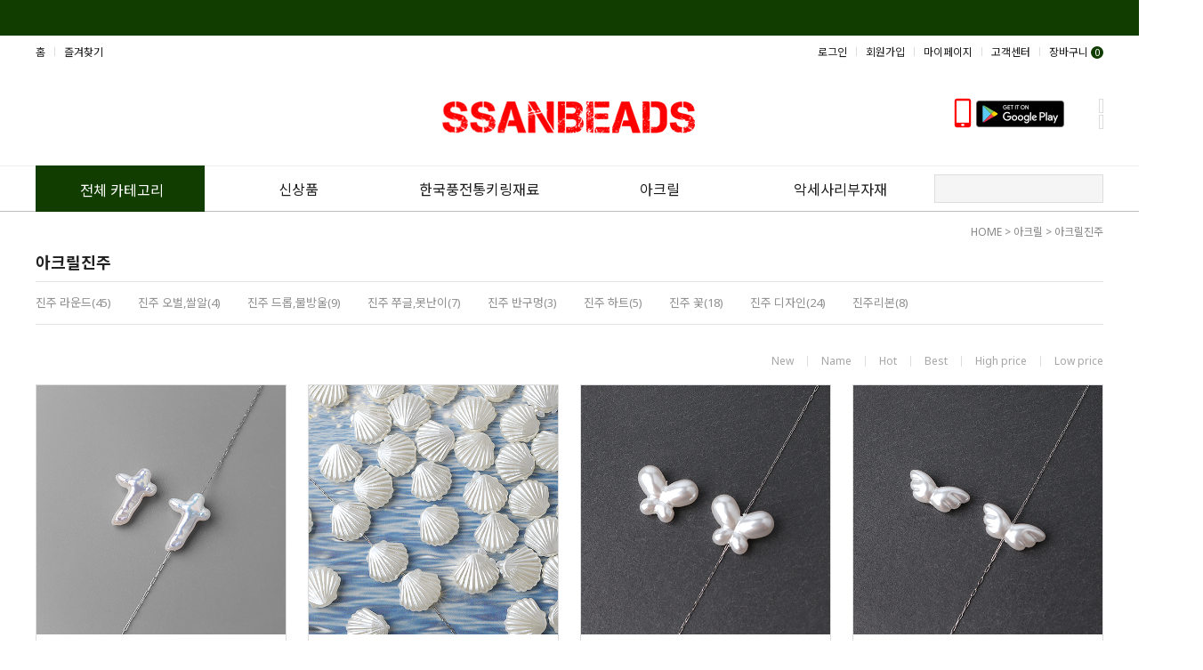

--- FILE ---
content_type: text/html; charset=UTF-8
request_url: http://ssanbeads.com/shop/shopbrand.html?type=M&xcode=008&mcode=005
body_size: 20333
content:

<!DOCTYPE html PUBLIC "-//W3C//DTD HTML 4.01//EN" "http://www.w3.org/TR/html4/strict.dtd">
<html>
<head>
<meta http-equiv="CONTENT-TYPE" content="text/html;charset=UTF-8">
<link rel="shortcut icon" href="/shopimages/ssanbeads/favicon.ico" type="image/x-icon">
<link rel="apple-touch-icon-precomposed" href="/shopimages/ssanbeads/mobile_web_icon.png" />
<meta name="referrer" content="no-referrer-when-downgrade" />
<meta name="description" content="비즈공예전문 및 악세사리DIY 만들기재료 온라인쇼핑몰은 역시[싼비즈]" />
<meta name="keywords" content="아크릴비즈,아크릴부착형,아크릴볼,야광볼,썬캐쳐재료,아크릴진주,아크릴펜던트,호마이카,실리콘,후로킹,귀걸이재료,팔찌재료,목걸이재료,비즈공예,DIY재료,DIY만들기재료" />
<meta property="og:type" content="website" />
<meta property="og:title" content="아크릴 &gt; 아크릴진주" />
<meta property="og:description" content="비즈공예전문 및 악세사리DIY 만들기재료 온라인쇼핑몰은 역시[싼비즈]" />
<meta property="og:url" content="http://www.ssanbeads.com/shop/shopbrand.html?type=M&xcode=008&mcode=005" />
<link rel="canonical" href="http://www.ssanbeads.com/shop/shopbrand.html?type=M&xcode=008&mcode=005">
<link rel="alternate" href="http://www.ssanbeads.com/m/product_list.html?type=M&xcode=008&mcode=005">
<script>
var mtom_default_data = {login:"N",page_type:"shopbrand"};
var _msTracker = window._msTracker = window._msTracker || [];
_msTracker.push(['setRequestMethod', 'POST']);
_msTracker.push(['setCustomDimension', 1, JSON.stringify(mtom_default_data)]);
_msTracker.push(['enableJSErrorTracking']);
_msTracker.push(['trackPageView']);
_msTracker.push(['enableLinkTracking']);
(function() {
  var u="https://mk-log.makeshop.co.kr";
  _msTracker.push(['setTrackerUrl', u+'/analytics/events']);
  _msTracker.push(['setSiteId', 'mk-ssanbeads']);
  var d=document, g=d.createElement('script'), s=d.getElementsByTagName('script')[0];
  g.async=true; g.src=u+'/static/js/analytics.min.js'; s.parentNode.insertBefore(g,s);
})();
</script>
<title>아크릴 &gt; 아크릴진주</title>
<meta name="naver-site-verification" content="0f80054d6af6b58fdd5bc1cff423170925370a9d" />
<meta name=“keywords” content="싼비즈, 비즈공예, 비즈아이, 비즈재료,악세사리, 부자재,슈비츠,스마트톡,써지컬스틸,아크릴,원석,은제품,매듭재료,헤어악세사리,리본재료,로프끈,크리스탈,글라스,진주,자재,우드,DIY재료,만들기재료">
<meta property="og:title" content="싼비즈">
<meta name="description" content="저렴하고 예쁜 비즈공예재료 악세사리 쇼핑몰 싼비즈">
<meta property="og:url" content="http://www.ssanbeads.com">

<link type="text/css" rel="stylesheet" href="/shopimages/ssanbeads/template/work/42325/common.css?r=1729720339" />
</head>
<script type="text/javascript" src="//wcs.naver.net/wcslog.js"></script>
<script type="text/javascript">
if (window.wcs) {
    if(!wcs_add) var wcs_add = {};
    wcs_add["wa"] = "s_1a8778a77bc8";
    wcs.inflow('ssanbeads.com');
    wcs_do();
}
</script>

<body>
<script type="text/javascript" src="/js/jquery-1.7.2.min.js"></script><script type="text/javascript" src="/js/lazyload.min.js"></script>
<script type="text/javascript">
function getCookiefss(name) {
    lims = document.cookie;
    var index = lims.indexOf(name + "=");
    if (index == -1) {
        return null;
    }
    index = lims.indexOf("=", index) + 1; // first character
    var endstr = lims.indexOf(';', index);
    if (endstr == -1) {
        endstr = lims.length; // last character
    }
    return unescape(lims.substring(index, endstr));
}
</script><script type="text/javascript">
var MOBILE_USE = '';
var DESIGN_VIEW = 'PC';

if (DESIGN_VIEW == 'RW' && typeof changeNaviTitleText == 'undefined') {
    // 상단 타이틀 변경
    function changeNaviTitleText(newText) {
        const naviTitleElement = document.querySelector('.navi-title span');
        if (naviTitleElement) {
            naviTitleElement.textContent = newText;
        }
    }
}
</script><script type="text/javascript" src="/js/flash.js"></script>
<script type="text/javascript" src="/js/neodesign/rightbanner.js"></script>
<script type="text/javascript" src="/js/bookmark.js"></script>
<style type="text/css">

.MS_search_word { }

</style>

<script type="text/javascript" src="/js/jquery.shopbrand.js"></script>

<script type="text/javascript">

var pre_ORBAS = 'A';
var pre_min_amount = '1';
var pre_product_uid = '';
var pre_product_name = '';
var pre_product_price = '';
var pre_option_type = '';
var pre_option_display_type = '';
var pre_optionJsonData = '';
var IS_LOGIN = 'false';
var is_bulk = 'N';
var bulk_arr_info = [];
var pre_min_add_amount = '1';
var pre_max_amount = '100000';

    var is_unify_opt = '1' ? true : false; 
    var pre_baskethidden = 'A';

var is_unify_opt = true;
var ORBAS = 'A';
var min_amount = '1';
var min_add_amount = '1';
var max_amount = '100000';
var product_uid = '';
var product_name = '';
var product_price = '';
var option_type = '';
var option_display_type = '';
var is_dummy = null;
var is_exist = null;
var optionJsonData = '';
var view_member_only_price = '';
var IS_LOGIN = 'false';
var shop_language = 'kor';
var is_bulk = 'N';
var bulk_arr_info = [];
var use_option_limit = '';
var design_view = 'PC';

</script>

<link type="text/css" rel="stylesheet" href="/shopimages/ssanbeads/template/work/42325/shopbrand.css?t=202308041015" />
    <div id="wrap">
        
<link type="text/css" rel="stylesheet" href="/shopimages/ssanbeads/template/work/42325/header.1.css?t=202511111743" />
<link rel="stylesheet" href="//cdn.jsdelivr.net/npm/xeicon@2.3.3/xeicon.min.css">
<script src="/js/jquery.bxslider.min.js"></script>
<div class="asideMenu on">
    <div class="utilMenu">
        <ul>
            <li class="list"><a href="https://ssanbeads.com/shop/member.html?type=mynewmain" class="link"><i class="xi-user-o" aria-hidden="true"></i>마이페이지</a></li>
            <li class="list">
                <a href="/shop/basket.html" class="link basket"><span id="user_basket_quantity" class="user_basket_quantity"></span><i class="xi-cart-o" aria-hidden="true"></i>장바구니</a>
            </li>              
            <li class="list">
                <!--싼비즈 카톡문의-->
                <a href="http://pf.kakao.com/_bhKxdG" target="_blank" class="link"><img src="/design/ssanbeads/main/kakao.png"></i></a></li>
            <li class="list">
                <!--싼비즈 네이버 톡톡문의-->
                <a href="https://talk.naver.com/ct/w5ytzk" target="_blank" class="link"><img src="/design/ssanbeads/main/naver.png"></i></a>
            </li>   
        </ul>
    </div>
    <div class="recentPrdArea off">
    </div>
    <a href="#" class="topBtn" title="위로 가기"> TOP <i class="xi-arrow-up" aria-hidden="true"></i></a>
</div>
<div id="hdWrap">
    <div id="header">
        <!-- 공지사항 -->
        <div class="hd_notice" >
             
        </div>
        <!-- // 공지사항 -->
        <div class="hd_menu minSizeWrap">
            <div class="hd_menu_l">
                <ul>
                    <li><a href="/"><i class="xi-home-o"></i> 홈</a></li>
                    <li><span class="hdBar">|</span><a href="javascript:CreateBookmarkLink('http://ssanbeads.com', '');"><i class="xi-star-o"></i> 즐겨찾기</a></li>
                </ul>
            </div>
            <div class="hd_menu_r">
                <ul class="hd-link">
                                        <li><a href="https://ssanbeads.com/shop/member.html?type=login">로그인</a></li>
                    <li class="join">
                        <span class="hdBar">|</span>
                        <a href="https://ssanbeads.com/shop/idinfo.html">회원가입</a>
                    </li>
                                        <li>
                        <span class="hdBar">|</span>
                        <a href="https://ssanbeads.com/shop/member.html?type=mynewmain">마이페이지 <i class="xi-caret-down-min"></i></a>
                        <div class="hd-link_sub">
                            <a href="https://ssanbeads.com/shop/idinfo.html">내정보</a>
                            <a href="https://ssanbeads.com/shop/confirm_login.html?type=myorder">주문/배송</a>
                            <a href="/shop/mypage.html?mypage_type=mycoupon">쿠폰내역</a>
                            <a href="https://ssanbeads.com/shop/member.html?type=myreserve">적립금내역</a>
                            <a href="/shop/mypage.html?mypage_type=mywishlist">관심상품</a>
                            <a href="/shop/todaygoods.html">최근본상품</a>
                        </div>
                    </li>     
                    <li>
                        <span class="hdBar">|</span>
                        <a href="/shop/mypage.html?mypage_type=mym2mwrite">고객센터 <i class="xi-caret-down-min"></i></a>
                        <div class="hd-link_sub">
                            <a href="/shop/faq.html">자주묻는 질문</a>
                            <a href="/shop/mypage.html?mypage_type=mym2mwrite">1:1 문의하기</a>
                            <a href="/board/board.html?code=ssanbeads_board1">공지사항</a>
                        </div>
                    </li>               
                    <li class="btn_topbasket">
                        <span class="hdBar">|</span>
                        <a href="/shop/basket.html"><i class="xi-cart-o"></i> 장바구니 <span id="user_basket_quantity" class="user_basket_quantity"></span></a>
                    </li>
                </ul>
            </div>
        </div>

        <div class="hd_logo_wrap minSizeWrap">
            <ul class="snsArea">
                <!-- SNS버튼 -->
                <!--숨김처리
                <li><a href="//www.instagram.com" target="_blank" class="snslink"><span><i class="xi-instagram"></i></span></a></li>
                <li><a href="//www.facebook.com" target="_blank" class="snslink"><span><i class="xi-facebook"></i></span></a></li>
                <li><a href="//www.youtube.com/" target="_blank" class="snslink"><span><i class="xi-youtube"></i></span></a></li>
                <li><a href="//pf.kakao.com/" target="_blank" class="snslink"><span><i class="xi-kakaotalk"></i></span></a></li>
                -->
                <!-- //SNS버튼 -->
            </ul>
            <!-- 로고 -->
            <h1>
                <a href="/"><img src="/design/ssanbeads/13546/tem149/logo.jpg" alt="싼비즈"/></a>
            </h1>
            <!-- //로고 -->

            <!-- 로고 옆 롤링 배너 -->
            <div class="hd_logo_r">
                <ul id="slider1">
                    <li><a href="https://play.google.com/store/apps/details?id=com.makeshop.powerapp.ssanbeads" target="_blank"><img src="/design/ssanbeads/main/hdbn03.png" /></a></li>
                    <li><a href="https://apps.apple.com/ph/app/%EC%8B%BC%EB%B9%84%EC%A6%88-ssanbeads/id6479595625" target="_blank"><img src="/design/ssanbeads/main/hdbn04.png" /></a></li>
                    
                </ul>
            </div>
            <!-- 로고 옆 롤링 배너 끝 -->
        </div>


        <div class="hd_gnb_wrap">
            <div class="hd_gnb minSizeWrap">
                <div class="btn_cate_all"><a href="#none"><i class="xi-bars"></i> 전체 카테고리</a></div>
                <div class="cateWrap">
                    <span class="tmenu"><a href="/shop/shopbrand.html?xcode=019&type=Y">신상품</a></span>
                    <span class="tmenu"><a href="/shop/shopbrand.html?type=Y&xcode=018">한국풍전통키링재료</a></span>
                    <span class="tmenu"><a href="/shop/shopbrand.html?type=X&xcode=008">아크릴</a></span>
                    <span class="tmenu"><a href="/shop/shopbrand.html?type=X&xcode=013">악세사리부자재</a></span>

                </div>
                <div class="hd_search">
                    <form action="/shop/shopbrand.html" method="post" name="search">                    <fieldset>
                    <legend>상품 검색 폼</legend>
                    <input name="search" onkeydown="CheckKey_search();" value=""  class="MS_search_word input-keyword" /><a href="javascript:search_submit();"><i class="xi-search"></i></a>
                    </fieldset>
                    </form>                </div>
                <!-- // 카테고리 -->
                <div class="hd_gnb_ca">
                    <div class="hd_gnb_caTop btn_clsnav">
                       <a href="#none"><i class="xi-close-thin "></i>  전체 카테고리</a>
                    </div>
                    <!-- 전체 카테고리 -->
                    <div class="hd_gnb_caWrap">
                    <div class="allMenuInner">
                        <div class="allMenuList">
                                                    <dl>
                                <dt><a href="/shop/shopbrand.html?type=Y&xcode=018">한국풍키링재료</a></dt>
                                                                                                <dd><a href="/shop/shopbrand.html?type=N&xcode=018&mcode=001">한국풍키링재료</a></dd>
                                                                                            </dl>
                                                                                <dl>
                                <dt><a href="/shop/shopbrand.html?type=X&xcode=002">오스트리아</a></dt>
                                                                                                <dd><a href="/shop/shopbrand.html?type=M&xcode=002&mcode=001">오스트리아 주판알</a></dd>
                                                                <dd><a href="/shop/shopbrand.html?type=M&xcode=002&mcode=002">오스트리아 축구볼</a></dd>
                                                                <dd><a href="/shop/shopbrand.html?type=M&xcode=002&mcode=003">오스트리아 디자인</a></dd>
                                                                <dd><a href="/shop/shopbrand.html?type=M&xcode=002&mcode=004">오스트리아 진주</a></dd>
                                                                <dd><a href="/shop/shopbrand.html?type=M&xcode=002&mcode=005">론델|캡보석|스톤볼</a></dd>
                                                                                            </dl>
                                                                                <dl>
                                <dt><a href="/shop/shopbrand.html?type=X&xcode=003">시드비즈</a></dt>
                                                                                                <dd><a href="/shop/shopbrand.html?type=M&xcode=003&mcode=001">시드비즈 1.5mm</a></dd>
                                                                <dd><a href="/shop/shopbrand.html?type=M&xcode=003&mcode=002">시드비즈 2mm</a></dd>
                                                                <dd><a href="/shop/shopbrand.html?type=M&xcode=003&mcode=003">시드비즈 3mm</a></dd>
                                                                <dd><a href="/shop/shopbrand.html?type=M&xcode=003&mcode=009">시드비즈 4mm</a></dd>
                                                                <dd><a href="/shop/shopbrand.html?type=M&xcode=003&mcode=010">시드비즈 디자인</a></dd>
                                                                <dd><a href="/shop/shopbrand.html?type=M&xcode=003&mcode=005">큐브비즈 4mm</a></dd>
                                                                <dd><a href="/shop/shopbrand.html?type=M&xcode=003&mcode=004">막대비즈 3,6mm</a></dd>
                                                                <dd><a href="/shop/shopbrand.html?type=M&xcode=003&mcode=006">육각비즈3mm</a></dd>
                                                                <dd><a href="/shop/shopbrand.html?type=M&xcode=003&mcode=007">캔디비즈</a></dd>
                                                                <dd><a href="/shop/shopbrand.html?type=M&xcode=003&mcode=008">글라스비즈</a></dd>
                                                                                            </dl>
                                                                                <dl>
                                <dt><a href="/shop/shopbrand.html?type=X&xcode=004">크리스탈|글라스</a></dt>
                                                                                                <dd><a href="/shop/shopbrand.html?type=M&xcode=004&mcode=001">크리스탈 주판알</a></dd>
                                                                <dd><a href="/shop/shopbrand.html?type=M&xcode=004&mcode=002">크리스탈 론델컷</a></dd>
                                                                <dd><a href="/shop/shopbrand.html?type=M&xcode=004&mcode=003">크리스탈 축구볼</a></dd>
                                                                <dd><a href="/shop/shopbrand.html?type=M&xcode=004&mcode=004">크리스탈 스페셜컷</a></dd>
                                                                <dd><a href="/shop/shopbrand.html?type=M&xcode=004&mcode=005">크리스탈 라운드</a></dd>
                                                                <dd><a href="/shop/shopbrand.html?type=M&xcode=004&mcode=006">크리스탈 사각</a></dd>
                                                                <dd><a href="/shop/shopbrand.html?type=M&xcode=004&mcode=007">크리스탈 디자인</a></dd>
                                                                <dd><a href="/shop/shopbrand.html?type=M&xcode=004&mcode=008">글라스비즈</a></dd>
                                                                <dd><a href="/shop/shopbrand.html?type=M&xcode=004&mcode=009">베네치아비즈</a></dd>
                                                                                            </dl>
                                                                                <dl>
                                <dt><a href="/shop/shopbrand.html?type=X&xcode=005">원석</a></dt>
                                                                                                <dd><a href="/shop/shopbrand.html?type=M&xcode=005&mcode=001">원석 라운드</a></dd>
                                                                <dd><a href="/shop/shopbrand.html?type=M&xcode=005&mcode=002">원석 축구볼컷</a></dd>
                                                                <dd><a href="/shop/shopbrand.html?type=M&xcode=005&mcode=003">원석 헤머타이트</a></dd>
                                                                <dd><a href="/shop/shopbrand.html?type=M&xcode=005&mcode=004">원석 디자인</a></dd>
                                                                <dd><a href="/shop/shopbrand.html?type=M&xcode=005&mcode=005">송석꽃과나뭇잎</a></dd>
                                                                <dd><a href="/shop/shopbrand.html?type=M&xcode=005&mcode=006">원석칩스</a></dd>
                                                                <dd><a href="/shop/shopbrand.html?type=M&xcode=005&mcode=007">원석 건강팔찌용</a></dd>
                                                                <dd><a href="/shop/shopbrand.html?type=M&xcode=005&mcode=008">원석 종교</a></dd>
                                                                <dd><a href="/shop/shopbrand.html?type=M&xcode=005&mcode=009">지르콘큐빅</a></dd>
                                                                <dd><a href="/shop/shopbrand.html?type=M&xcode=005&mcode=010">캣츠아이</a></dd>
                                                                <dd><a href="/shop/shopbrand.html?type=M&xcode=005&mcode=011">천연옥</a></dd>
                                                                                            </dl>
                                                                                <dl>
                                <dt><a href="/shop/shopbrand.html?type=X&xcode=006">우드|라탄</a></dt>
                                                                                                <dd><a href="/shop/shopbrand.html?type=M&xcode=006&mcode=001">라탄</a></dd>
                                                                <dd><a href="/shop/shopbrand.html?type=M&xcode=006&mcode=002">우드볼</a></dd>
                                                                <dd><a href="/shop/shopbrand.html?type=M&xcode=006&mcode=004">우드론델</a></dd>
                                                                <dd><a href="/shop/shopbrand.html?type=M&xcode=006&mcode=003">우드장식</a></dd>
                                                                <dd><a href="/shop/shopbrand.html?type=M&xcode=006&mcode=007">십이지간</a></dd>
                                                                <dd><a href="/shop/shopbrand.html?type=M&xcode=006&mcode=008">종교</a></dd>
                                                                                            </dl>
                                                    </div>
                        <div class="allMenuList">
                                                                                <dl>
                                <dt><a href="/shop/shopbrand.html?type=X&xcode=007">진주|자개</a></dt>
                                                                                                <dd><a href="/shop/shopbrand.html?type=M&xcode=007&mcode=001">담수진주 라운드</a></dd>
                                                                <dd><a href="/shop/shopbrand.html?type=M&xcode=007&mcode=002">담수진주 오벌,쌀알</a></dd>
                                                                <dd><a href="/shop/shopbrand.html?type=M&xcode=007&mcode=003">담수진주 못난이</a></dd>
                                                                <dd><a href="/shop/shopbrand.html?type=M&xcode=007&mcode=004">담수진주 반구멍</a></dd>
                                                                <dd><a href="/shop/shopbrand.html?type=M&xcode=007&mcode=005">핵진주</a></dd>
                                                                <dd><a href="/shop/shopbrand.html?type=M&xcode=007&mcode=006">글라스진주</a></dd>
                                                                <dd><a href="/shop/shopbrand.html?type=M&xcode=007&mcode=007">자개 라운드</a></dd>
                                                                <dd><a href="/shop/shopbrand.html?type=M&xcode=007&mcode=008">자개 꽃</a></dd>
                                                                <dd><a href="/shop/shopbrand.html?type=M&xcode=007&mcode=009">자개 디자인</a></dd>
                                                                                            </dl>
                                                                                <dl>
                                <dt><a href="/shop/shopbrand.html?type=X&xcode=008">아크릴</a></dt>
                                                                                                <dd><a href="/shop/shopbrand.html?type=M&xcode=008&mcode=010">후로킹펜던트</a></dd>
                                                                <dd><a href="/shop/shopbrand.html?type=M&xcode=008&mcode=009">미니어처파츠</a></dd>
                                                                <dd><a href="/shop/shopbrand.html?type=M&xcode=008&mcode=011">믹스스쿱</a></dd>
                                                                <dd><a href="/shop/shopbrand.html?type=M&xcode=008&mcode=001">아크릴부착형</a></dd>
                                                                <dd><a href="/shop/shopbrand.html?type=M&xcode=008&mcode=002">아크릴펜던트</a></dd>
                                                                <dd><a href="/shop/shopbrand.html?type=M&xcode=008&mcode=003">아크릴통과형</a></dd>
                                                                <dd><a href="/shop/shopbrand.html?type=M&xcode=008&mcode=004">아크릴비즈</a></dd>
                                                                <dd><a href="/shop/shopbrand.html?type=M&xcode=008&mcode=005">아크릴진주</a></dd>
                                                                <dd><a href="/shop/shopbrand.html?type=M&xcode=008&mcode=006">이니셜</a></dd>
                                                                <dd><a href="/shop/shopbrand.html?type=M&xcode=008&mcode=007">아크릴썬캐쳐</a></dd>
                                                                <dd><a href="/shop/shopbrand.html?type=M&xcode=008&mcode=008">아크릴볼</a></dd>
                                                                <dd><a href="/shop/shopbrand.html?type=M&xcode=008&mcode=012">아크릴단추</a></dd>
                                                                                            </dl>
                                                                                <dl>
                                <dt><a href="/shop/shopbrand.html?type=X&xcode=009">펜던트|이니셜</a></dt>
                                                                                                <dd><a href="/shop/shopbrand.html?type=M&xcode=009&mcode=001">탄생석펜던트</a></dd>
                                                                <dd><a href="/shop/shopbrand.html?type=M&xcode=009&mcode=002">이니셜|별자리</a></dd>
                                                                <dd><a href="/shop/shopbrand.html?type=M&xcode=009&mcode=003">메탈펜던트</a></dd>
                                                                <dd><a href="/shop/shopbrand.html?type=M&xcode=009&mcode=004">에폭펜던트</a></dd>
                                                                <dd><a href="/shop/shopbrand.html?type=M&xcode=009&mcode=005">큐빅팬던트</a></dd>
                                                                <dd><a href="/shop/shopbrand.html?type=M&xcode=009&mcode=006">진주펜던트</a></dd>
                                                                <dd><a href="/shop/shopbrand.html?type=M&xcode=009&mcode=021">뜨개펜던트</a></dd>
                                                                <dd><a href="/shop/shopbrand.html?type=M&xcode=009&mcode=007">시즌펜던트</a></dd>
                                                                <dd><a href="/shop/shopbrand.html?type=M&xcode=009&mcode=012">종교펜던트</a></dd>
                                                                <dd><a href="/shop/shopbrand.html?type=M&xcode=009&mcode=008">막대펜던트</a></dd>
                                                                <dd><a href="/shop/shopbrand.html?type=M&xcode=009&mcode=010">메탈부착형</a></dd>
                                                                <dd><a href="/shop/shopbrand.html?type=M&xcode=009&mcode=011">통과형장식</a></dd>
                                                                <dd><a href="/shop/shopbrand.html?type=M&xcode=009&mcode=013">메탈볼</a></dd>
                                                                <dd><a href="/shop/shopbrand.html?type=M&xcode=009&mcode=009">파이프</a></dd>
                                                                <dd><a href="/shop/shopbrand.html?type=M&xcode=009&mcode=014">펜던트|삼각고리</a></dd>
                                                                <dd><a href="/shop/shopbrand.html?type=M&xcode=009&mcode=015">비드캡</a></dd>
                                                                <dd><a href="/shop/shopbrand.html?type=M&xcode=009&mcode=016">가죽|패브릭</a></dd>
                                                                <dd><a href="/shop/shopbrand.html?type=M&xcode=009&mcode=017">송치후로킹</a></dd>
                                                                <dd><a href="/shop/shopbrand.html?type=M&xcode=009&mcode=018">세일러펜던트</a></dd>
                                                                <dd><a href="/shop/shopbrand.html?type=M&xcode=009&mcode=019">팔찌참장식</a></dd>
                                                                <dd><a href="/shop/shopbrand.html?type=M&xcode=009&mcode=020">태슬|깃털</a></dd>
                                                                <dd><a href="/shop/shopbrand.html?type=M&xcode=009&mcode=022">와펜</a></dd>
                                                                <dd><a href="/shop/shopbrand.html?type=M&xcode=009&mcode=023">비즈펜던트</a></dd>
                                                                                            </dl>
                                                                                <dl>
                                <dt><a href="/shop/shopbrand.html?type=X&xcode=010">써지컬스틸</a></dt>
                                                                                                <dd><a href="/shop/shopbrand.html?type=M&xcode=010&mcode=001">써지컬스틸 펜던트</a></dd>
                                                                <dd><a href="/shop/shopbrand.html?type=M&xcode=010&mcode=002">써지컬스틸 목걸이줄</a></dd>
                                                                <dd><a href="/shop/shopbrand.html?type=M&xcode=010&mcode=003">써지컬스틸 팔찌</a></dd>
                                                                <dd><a href="/shop/shopbrand.html?type=M&xcode=010&mcode=004">써지컬스틸 반지</a></dd>
                                                                <dd><a href="/shop/shopbrand.html?type=M&xcode=010&mcode=005">써지컬스틸 귀걸이</a></dd>
                                                                <dd><a href="/shop/shopbrand.html?type=M&xcode=010&mcode=006">써지컬스틸 체인</a></dd>
                                                                <dd><a href="/shop/shopbrand.html?type=M&xcode=010&mcode=007">써지컬스틸 부자재</a></dd>
                                                                                            </dl>
                                                                                <dl>
                                <dt><a href="/shop/shopbrand.html?type=X&xcode=011">실버제품</a></dt>
                                                                                                <dd><a href="/shop/shopbrand.html?type=M&xcode=011&mcode=001">실버펜던트</a></dd>
                                                                <dd><a href="/shop/shopbrand.html?type=M&xcode=011&mcode=002">실버목걸이</a></dd>
                                                                <dd><a href="/shop/shopbrand.html?type=M&xcode=011&mcode=003">실버팔찌</a></dd>
                                                                <dd><a href="/shop/shopbrand.html?type=M&xcode=011&mcode=004">실버발찌</a></dd>
                                                                <dd><a href="/shop/shopbrand.html?type=M&xcode=011&mcode=005">실버반지</a></dd>
                                                                <dd><a href="/shop/shopbrand.html?type=M&xcode=011&mcode=006">실버귀걸이</a></dd>
                                                                <dd><a href="/shop/shopbrand.html?type=M&xcode=011&mcode=009">실버체인</a></dd>
                                                                <dd><a href="/shop/shopbrand.html?type=M&xcode=011&mcode=007">실버볼장식</a></dd>
                                                                <dd><a href="/shop/shopbrand.html?type=M&xcode=011&mcode=008">실버부자재</a></dd>
                                                                                            </dl>
                                                                                <dl>
                                <dt><a href="/shop/shopbrand.html?type=X&xcode=012">귀걸이재료</a></dt>
                                                                                                <dd><a href="/shop/shopbrand.html?type=M&xcode=012&mcode=001">이어커프</a></dd>
                                                                <dd><a href="/shop/shopbrand.html?type=M&xcode=012&mcode=002">침귀걸이(고리형)</a></dd>
                                                                <dd><a href="/shop/shopbrand.html?type=M&xcode=012&mcode=003">침귀걸이(무고리형)</a></dd>
                                                                <dd><a href="/shop/shopbrand.html?type=M&xcode=012&mcode=004">훅귀걸이(낚시고리)</a></dd>
                                                                <dd><a href="/shop/shopbrand.html?type=M&xcode=012&mcode=005">귀찌(논피어싱)</a></dd>
                                                                <dd><a href="/shop/shopbrand.html?type=M&xcode=012&mcode=006">링 귀걸이</a></dd>
                                                                <dd><a href="/shop/shopbrand.html?type=M&xcode=012&mcode=007">뒷클러치</a></dd>
                                                                                            </dl>
                                                                                <dl>
                                <dt><a href="/shop/shopbrand.html?type=X&xcode=013">악세사리 부자재</a></dt>
                                                                                                <dd><a href="/shop/shopbrand.html?type=M&xcode=013&mcode=019">볼펜/볼꾸</a></dd>
                                                                <dd><a href="/shop/shopbrand.html?type=M&xcode=013&mcode=005">체인</a></dd>
                                                                <dd><a href="/shop/shopbrand.html?type=M&xcode=013&mcode=002">목걸이줄</a></dd>
                                                                <dd><a href="/shop/shopbrand.html?type=M&xcode=013&mcode=003">팔찌/발찌줄</a></dd>
                                                                <dd><a href="/shop/shopbrand.html?type=M&xcode=013&mcode=004">반지대</a></dd>
                                                                <dd><a href="/shop/shopbrand.html?type=M&xcode=013&mcode=006">O링/C링</a></dd>
                                                                <dd><a href="/shop/shopbrand.html?type=M&xcode=013&mcode=007">T핀/볼핀</a></dd>
                                                                <dd><a href="/shop/shopbrand.html?type=M&xcode=013&mcode=011">9핀/9핀못</a></dd>
                                                                <dd><a href="/shop/shopbrand.html?type=M&xcode=013&mcode=012">고정장식</a></dd>
                                                                <dd><a href="/shop/shopbrand.html?type=M&xcode=013&mcode=013">마감장식</a></dd>
                                                                <dd><a href="/shop/shopbrand.html?type=M&xcode=013&mcode=010">핸드폰키링★</a></dd>
                                                                <dd><a href="/shop/shopbrand.html?type=M&xcode=013&mcode=008">▶로프팔찌용</a></dd>
                                                                <dd><a href="/shop/shopbrand.html?type=M&xcode=013&mcode=014">▶신발파츠용</a></dd>
                                                                <dd><a href="/shop/shopbrand.html?type=M&xcode=013&mcode=009">▶마스크용</a></dd>
                                                                <dd><a href="/shop/shopbrand.html?type=M&xcode=013&mcode=001">▶안경고리용</a></dd>
                                                                <dd><a href="/shop/shopbrand.html?type=M&xcode=013&mcode=015">브로치/옷핀</a></dd>
                                                                <dd><a href="/shop/shopbrand.html?type=M&xcode=013&mcode=016">책갈피</a></dd>
                                                                <dd><a href="/shop/shopbrand.html?type=M&xcode=013&mcode=017">공예용 줄</a></dd>
                                                                <dd><a href="/shop/shopbrand.html?type=M&xcode=013&mcode=018">공예용 작업도구</a></dd>
                                                                                            </dl>
                                                                                <dl>
                                <dt><a href="/shop/shopbrand.html?type=X&xcode=014">매듭끈류</a></dt>
                                                                                                <dd><a href="/shop/shopbrand.html?type=M&xcode=014&mcode=001">매듭실</a></dd>
                                                                <dd><a href="/shop/shopbrand.html?type=M&xcode=014&mcode=005">로프줄</a></dd>
                                                                <dd><a href="/shop/shopbrand.html?type=M&xcode=014&mcode=011">자수실</a></dd>
                                                                <dd><a href="/shop/shopbrand.html?type=M&xcode=014&mcode=012">왁스끈(남미실)</a></dd>
                                                                <dd><a href="/shop/shopbrand.html?type=M&xcode=014&mcode=002">면줄</a></dd>
                                                                <dd><a href="/shop/shopbrand.html?type=M&xcode=014&mcode=003">햄프실</a></dd>
                                                                <dd><a href="/shop/shopbrand.html?type=M&xcode=014&mcode=004">소원댕기실</a></dd>
                                                                <dd><a href="/shop/shopbrand.html?type=M&xcode=014&mcode=006">가죽줄</a></dd>
                                                                <dd><a href="/shop/shopbrand.html?type=M&xcode=014&mcode=007">세무끈</a></dd>
                                                                <dd><a href="/shop/shopbrand.html?type=M&xcode=014&mcode=008">늘어나는고무줄</a></dd>
                                                                <dd><a href="/shop/shopbrand.html?type=M&xcode=014&mcode=009">태슬재료</a></dd>
                                                                <dd><a href="/shop/shopbrand.html?type=M&xcode=014&mcode=010">롤단위</a></dd>
                                                                                            </dl>
                                                                                <dl>
                                <dt><a href="/shop/shopbrand.html?type=X&xcode=015">헤어리본|모루인형</a></dt>
                                                                                                <dd><a href="/shop/shopbrand.html?type=M&xcode=015&mcode=010">모루인형</a></dd>
                                                                <dd><a href="/shop/shopbrand.html?type=M&xcode=015&mcode=001">헤어핀</a></dd>
                                                                <dd><a href="/shop/shopbrand.html?type=M&xcode=015&mcode=002">헤어끈</a></dd>
                                                                <dd><a href="/shop/shopbrand.html?type=M&xcode=015&mcode=003">헤어밴드</a></dd>
                                                                <dd><a href="/shop/shopbrand.html?type=M&xcode=015&mcode=004">비녀,빗핀</a></dd>
                                                                <dd><a href="/shop/shopbrand.html?type=M&xcode=015&mcode=005">리본재료</a></dd>
                                                                <dd><a href="/shop/shopbrand.html?type=M&xcode=015&mcode=006">헤어리본장식</a></dd>
                                                                <dd><a href="/shop/shopbrand.html?type=M&xcode=015&mcode=007">코사지,패브릭</a></dd>
                                                                <dd><a href="/shop/shopbrand.html?type=M&xcode=015&mcode=008">헤어리본부자재</a></dd>
                                                                <dd><a href="/shop/shopbrand.html?type=M&xcode=015&mcode=009">헤어완제품</a></dd>
                                                                                            </dl>
                                                                                <dl>
                                <dt><a href="/shop/shopbrand.html?type=X&xcode=016">선물포장</a></dt>
                                                                                                <dd><a href="/shop/shopbrand.html?type=M&xcode=016&mcode=001">귀걸이포장지</a></dd>
                                                                <dd><a href="/shop/shopbrand.html?type=M&xcode=016&mcode=002">팔찌|발찌포장지</a></dd>
                                                                <dd><a href="/shop/shopbrand.html?type=M&xcode=016&mcode=003">목걸이포장지</a></dd>
                                                                <dd><a href="/shop/shopbrand.html?type=M&xcode=016&mcode=004">헤어핀포장지</a></dd>
                                                                <dd><a href="/shop/shopbrand.html?type=M&xcode=016&mcode=005">책갈피포장지</a></dd>
                                                                <dd><a href="/shop/shopbrand.html?type=M&xcode=016&mcode=006">기타포장지</a></dd>
                                                                <dd><a href="/shop/shopbrand.html?type=M&xcode=016&mcode=007">포장박스</a></dd>
                                                                <dd><a href="/shop/shopbrand.html?type=M&xcode=016&mcode=008">복주머니</a></dd>
                                                                <dd><a href="/shop/shopbrand.html?type=M&xcode=016&mcode=009">OPP포장지</a></dd>
                                                                <dd><a href="/shop/shopbrand.html?type=M&xcode=016&mcode=010">지퍼포리백</a></dd>
                                                                                            </dl>
                                                                                <dl>
                                <dt><a href="/shop/shopbrand.html?type=Y&xcode=019">신상품</a></dt>
                                                                                                <dd><a href="/shop/shopbrand.html?type=N&xcode=019&mcode=028">2026.01</a></dd>
                                                                <dd><a href="/shop/shopbrand.html?type=N&xcode=019&mcode=027">2025.12</a></dd>
                                                                <dd><a href="/shop/shopbrand.html?type=N&xcode=019&mcode=026">2025.11</a></dd>
                                                                <dd><a href="/shop/shopbrand.html?type=N&xcode=019&mcode=025">2025.10</a></dd>
                                                                <dd><a href="/shop/shopbrand.html?type=N&xcode=019&mcode=024">2025.09</a></dd>
                                                                <dd><a href="/shop/shopbrand.html?type=N&xcode=019&mcode=023">2025.08</a></dd>
                                                                <dd><a href="/shop/shopbrand.html?type=N&xcode=019&mcode=022">2025.07</a></dd>
                                                                <dd><a href="/shop/shopbrand.html?type=N&xcode=019&mcode=021">2025.06</a></dd>
                                                                <dd><a href="/shop/shopbrand.html?type=N&xcode=019&mcode=020">2025.05</a></dd>
                                                                <dd><a href="/shop/shopbrand.html?type=N&xcode=019&mcode=019">2025.04</a></dd>
                                                                <dd><a href="/shop/shopbrand.html?type=N&xcode=019&mcode=018">2025.03</a></dd>
                                                                <dd><a href="/shop/shopbrand.html?type=N&xcode=019&mcode=017">2025.02</a></dd>
                                                                <dd><a href="/shop/shopbrand.html?type=N&xcode=019&mcode=016">2025.01</a></dd>
                                                                <dd><a href="/shop/shopbrand.html?type=N&xcode=019&mcode=015">2024.12</a></dd>
                                                                <dd><a href="/shop/shopbrand.html?type=N&xcode=019&mcode=014">2024.11</a></dd>
                                                                <dd><a href="/shop/shopbrand.html?type=N&xcode=019&mcode=013">2024.10</a></dd>
                                                                <dd><a href="/shop/shopbrand.html?type=N&xcode=019&mcode=012">2024.09</a></dd>
                                                                <dd><a href="/shop/shopbrand.html?type=N&xcode=019&mcode=011">2024.08</a></dd>
                                                                <dd><a href="/shop/shopbrand.html?type=N&xcode=019&mcode=010">2024.07</a></dd>
                                                                <dd><a href="/shop/shopbrand.html?type=N&xcode=019&mcode=009">2024.06</a></dd>
                                                                <dd><a href="/shop/shopbrand.html?type=N&xcode=019&mcode=008">2024.05</a></dd>
                                                                <dd><a href="/shop/shopbrand.html?type=N&xcode=019&mcode=007">2024.04</a></dd>
                                                                <dd><a href="/shop/shopbrand.html?type=N&xcode=019&mcode=006">2024.03</a></dd>
                                                                <dd><a href="/shop/shopbrand.html?type=N&xcode=019&mcode=005">2024.02</a></dd>
                                                                <dd><a href="/shop/shopbrand.html?type=N&xcode=019&mcode=004">2024.01</a></dd>
                                                                <dd><a href="/shop/shopbrand.html?type=N&xcode=019&mcode=003">2023.12</a></dd>
                                                                <dd><a href="/shop/shopbrand.html?type=N&xcode=019&mcode=001">2023.11</a></dd>
                                                                <dd><a href="/shop/shopbrand.html?type=N&xcode=019&mcode=002">2023.10</a></dd>
                                                                                            </dl>
                                                                                <dl>
                                <dt><a href="/shop/shopbrand.html?type=Y&xcode=020">모루인형</a></dt>
                                                                                                <dd><a href="/shop/shopbrand.html?type=N&xcode=020&mcode=002">모루재료</a></dd>
                                                                <dd><a href="/shop/shopbrand.html?type=N&xcode=020&mcode=004">인형눈코</a></dd>
                                                                <dd><a href="/shop/shopbrand.html?type=N&xcode=020&mcode=005">인형옷</a></dd>
                                                                <dd><a href="/shop/shopbrand.html?type=N&xcode=020&mcode=006">인형소품</a></dd>
                                                                <dd><a href="/shop/shopbrand.html?type=N&xcode=020&mcode=007">데코장식</a></dd>
                                                                <dd><a href="/shop/shopbrand.html?type=N&xcode=020&mcode=009">목걸이비즈</a></dd>
                                                                <dd><a href="/shop/shopbrand.html?type=N&xcode=020&mcode=003">열쇠고리</a></dd>
                                                                <dd><a href="/shop/shopbrand.html?type=N&xcode=020&mcode=010">가방고리</a></dd>
                                                                <dd><a href="/shop/shopbrand.html?type=N&xcode=020&mcode=008">부자재</a></dd>
                                                                <dd><a href="/shop/shopbrand.html?type=N&xcode=020&mcode=011">리본</a></dd>
                                                                <dd><a href="/shop/shopbrand.html?type=N&xcode=020&mcode=012">작업도구</a></dd>
                                                                <dd><a href="/shop/shopbrand.html?type=N&xcode=020&mcode=001">봉제인형</a></dd>
                                                                                            </dl>
                                                                                <dl>
                                <dt><a href="/shop/shopbrand.html?type=O&xcode=017">개인결제창</a></dt>
                                                            </dl>
                                                                                <dl>
                                <dt><a href="#">커뮤니티</a></dt>
                                                                <dd><a href="/board/board.html?code=ssanbeads_board2">공지사항 </a></dd>
                                                                <dd><a href="/board/board.html?code=ssanbeads_board1">상품후기 </a></dd>
                                                                <dd><a href="/board/board.html?code=ssanbeads">질문과 대답</a></dd>
                                                            </dl>
                            <dl>
                                <dt><a href="https://ssanbeads.com/shop/member.html?type=mynewmain">마이페이지</a></dt>
                                <dd><a href="https://ssanbeads.com/shop/idinfo.html">내정보</a></dd>
                                <dd><a href="https://ssanbeads.com/shop/confirm_login.html?type=myorder">주문/배송</a></dd>
                                <dd><a href="/shop/mypage.html?mypage_type=mycoupon">쿠폰내역</a></dd>
                                <dd><a href="https://ssanbeads.com/shop/member.html?type=myreserve">적립금내역</a></dd>
                                <dd><a href="/shop/mypage.html?mypage_type=mywishlist">관심상품</a></dd>
                                <dd><a href="/shop/todaygoods.html">최근본상품</a></dd>
                            </dl>
                        </div>
                    </div><!-- //inner -->
                    </div>
                    <!-- // 전체 카테고리 -->
                </div>
            </div>
        </div>
    </div>
</div><!-- #hdWrap -->

<script type="text/javascript" src="/shopimages/ssanbeads/template/work/42325/header.1.js?t=202511111743"></script>
        <div id="contentWrapper">
            <div id="contentWrap">
                
<link type="text/css" rel="stylesheet" href="/template_common/shop/basic_simple/menu.1.css?t=202409301022" />
                 <div id="content">
                    <div id="productClass">
                        <div class="prd-class-hd">
                            <dl class="loc-navi">
                                <dt class="blind">현재 위치</dt>
                                <dd>
                                    <a href="/">HOME</a>
                                     &gt; <a href="/shop/shopbrand.html?xcode=008&type=X">아크릴</a>                                     &gt; <a href="/shop/shopbrand.html?xcode=008&type=M&mcode=005">아크릴진주</a>                                                                    </dd>
                            </dl>
                        </div><!-- .prd-class-hd -->
                        <div class="page-body">
                            <div class="cate-wrap">
                                <div class="bcate">아크릴진주</div>
                                                                <div class="class-list">	
                                    <ul>
                                                                            <li><a href="/shop/shopbrand.html?xcode=008&type=M&mcode=005&scode=001">진주 라운드(45)</a></li>
                                                                            <li><a href="/shop/shopbrand.html?xcode=008&type=M&mcode=005&scode=002">진주 오벌,쌀알(4)</a></li>
                                                                            <li><a href="/shop/shopbrand.html?xcode=008&type=M&mcode=005&scode=003">진주 드롭,물방울(9)</a></li>
                                                                            <li><a href="/shop/shopbrand.html?xcode=008&type=M&mcode=005&scode=004">진주 쭈글,못난이(7)</a></li>
                                                                            <li><a href="/shop/shopbrand.html?xcode=008&type=M&mcode=005&scode=005">진주 반구멍(3)</a></li>
                                                                            <li><a href="/shop/shopbrand.html?xcode=008&type=M&mcode=005&scode=006">진주 하트(5)</a></li>
                                                                            <li><a href="/shop/shopbrand.html?xcode=008&type=M&mcode=005&scode=007">진주 꽃(18)</a></li>
                                                                            <li><a href="/shop/shopbrand.html?xcode=008&type=M&mcode=005&scode=008">진주 디자인(24)</a></li>
                                                                            <li><a href="/shop/shopbrand.html?xcode=008&type=M&mcode=005&scode=009">진주리본(8)</a></li>
                                                                        </ul>
                                </div>
                                 
                            </div><!-- .cate-wrap -->
                            
                            
                            
                            <div class="item-wrap">
                                <div class="item-info">
                                    <dl class="item-order sort">
                                        <dt class="blind">검색결과 정렬</dt>
                                        <dd>
                                            <ul>
                                                <li>                                                <a href="javascript:sendsort('order');"><span>New</span></a>
                                                </li>

                                                <li>                                                <a href="javascript:sendsort('brandname')"><span>Name</span></a>
                                                </li>

                                                <li>                                                <a href="javascript:sendsort('viewcnt')"><span>Hot</span></a>
                                                </li>

                                                <li>                                                <a href="javascript:sendsort('sellcnt')"><span>Best</span></a>
                                                </li>

                                                <li>                                                <a href="javascript:sendsort('price2')"><span>High price</span></a>
                                                </li>

                                                <li class="nobg">                                                <a href="javascript:sendsort('price')"><span>Low price</span></a>
                                                </li>
                                            </ul>
                                        </dd>
                                     </dl><!-- .total-sort -->
                                </div>
                                
                                                                <div class="item-cont">
                                                            <dl class="item-list ">
                                <dt class="thumb">
                                    <a href="/shop/shopdetail.html?branduid=12255130&xcode=008&mcode=005&scode=008&type=X&sort=regdate&cur_code=008005&search=&GfDT=a2t3UQ%3D%3D"><img class="MS_prod_img_m" src="/shopimages/ssanbeads/0080050001782.jpg?1767852581" /></a>
                                </dt>
                                <dd>
                                    <ul>
                                        		
                                        <li class="prd-ico"><span class='MK-product-icons'></span></li>
                                        <li class="prd-name">싼비즈 [6384-13]아크릴진주 십자가 10x15mm 오로라화이트 ,1개</li>
                                        <li class="prd-line"></li>
                                        <li class="prd-subname"></li>
                                        <li class="prd-price">
                                                                                                                                                <span>400</span>원
                                                                                                                                                                                                                                        <p class="prd-preview">
                                                <a href="javascript:viewdetail('008005000178', '1', '');"><i class="xi-search"></i></a>
                                            </p>
                                                                                    </li>

                                    </ul>
                                </dd>
                            </dl>
                                                                                    <dl class="item-list ">
                                <dt class="thumb">
                                    <a href="/shop/shopdetail.html?branduid=12254914&xcode=008&mcode=005&scode=008&type=X&sort=regdate&cur_code=008005&search=&GfDT=bmx%2BW10%3D"><img class="MS_prod_img_m" src="/shopimages/ssanbeads/0080050001772.jpg?1766976654" /></a>
                                </dt>
                                <dd>
                                    <ul>
                                        		
                                        <li class="prd-ico"><span class='MK-product-icons'></span></li>
                                        <li class="prd-name">싼비즈 [6471-01]아크릴비즈 조개진주 15.5x10mm 크림화이트 ,1개</li>
                                        <li class="prd-line"></li>
                                        <li class="prd-subname"></li>
                                        <li class="prd-price">
                                                                                                                                                <span>100</span>원
                                                                                                                                                                                                                                        <p class="prd-preview">
                                                <a href="javascript:viewdetail('008005000177', '1', '');"><i class="xi-search"></i></a>
                                            </p>
                                                                                    </li>

                                    </ul>
                                </dd>
                            </dl>
                                                                                    <dl class="item-list ">
                                <dt class="thumb">
                                    <a href="/shop/shopdetail.html?branduid=12251598&xcode=008&mcode=005&scode=008&type=X&sort=regdate&cur_code=008005&search=&GfDT=bm1%2BW14%3D"><img class="MS_prod_img_m" src="/shopimages/ssanbeads/0080050001762.jpg?1757396339" /></a>
                                </dt>
                                <dd>
                                    <ul>
                                        		
                                        <li class="prd-ico"><span class='MK-product-icons'></span></li>
                                        <li class="prd-name">싼비즈 [6371-08]아크릴통과형 진주통통나비 16.5x12mm 화이트 ,1개</li>
                                        <li class="prd-line"></li>
                                        <li class="prd-subname"></li>
                                        <li class="prd-price">
                                                                                                                                                <span>400</span>원
                                                                                                                                                                                                                                        <p class="prd-preview">
                                                <a href="javascript:viewdetail('008005000176', '1', '');"><i class="xi-search"></i></a>
                                            </p>
                                                                                    </li>

                                    </ul>
                                </dd>
                            </dl>
                                                                                    <dl class="item-list nomg">
                                <dt class="thumb">
                                    <a href="/shop/shopdetail.html?branduid=12251597&xcode=008&mcode=005&scode=008&type=X&sort=regdate&cur_code=008005&search=&GfDT=Z2l3Ug%3D%3D"><img class="MS_prod_img_m" src="/shopimages/ssanbeads/0080050001752.jpg?1757396338" /></a>
                                </dt>
                                <dd>
                                    <ul>
                                        		
                                        <li class="prd-ico"><span class='MK-product-icons'></span></li>
                                        <li class="prd-name">싼비즈 [6371-07]아크릴통과형 진주천사날개 17.5x7.5mm 화이트 ,1개</li>
                                        <li class="prd-line"></li>
                                        <li class="prd-subname"></li>
                                        <li class="prd-price">
                                                                                                                                                <span>350</span>원
                                                                                                                                                                                                                                        <p class="prd-preview">
                                                <a href="javascript:viewdetail('008005000175', '1', '');"><i class="xi-search"></i></a>
                                            </p>
                                                                                    </li>

                                    </ul>
                                </dd>
                            </dl>
                                                    </div><div class="item-cont">
                                                                                    <dl class="item-list ">
                                <dt class="thumb">
                                    <a href="/shop/shopdetail.html?branduid=12246928&xcode=008&mcode=005&scode=008&type=X&sort=regdate&cur_code=008005&search=&GfDT=amp3VQ%3D%3D"><img class="MS_prod_img_m" src="/shopimages/ssanbeads/0080050001742.jpg?1750645610" /></a>
                                </dt>
                                <dd>
                                    <ul>
                                        		
                                        <li class="prd-ico"><span class='MK-product-icons'></span></li>
                                        <li class="prd-name">싼비즈 [6379-10]아크릴진주 조약돌 화이트 가로홀 ,1개</li>
                                        <li class="prd-line"></li>
                                        <li class="prd-subname"></li>
                                        <li class="prd-price">
                                                                                                                                                <span>350</span>원
                                                                                                                                                                                                                                        <p class="prd-preview">
                                                <a href="javascript:viewdetail('008005000174', '1', '');"><i class="xi-search"></i></a>
                                            </p>
                                                                                    </li>

                                    </ul>
                                </dd>
                            </dl>
                                                                                    <dl class="item-list ">
                                <dt class="thumb">
                                    <a href="/shop/shopdetail.html?branduid=12241455&xcode=008&mcode=005&scode=001&type=X&sort=regdate&cur_code=008005&search=&GfDT=bWp3VA%3D%3D"><img class="MS_prod_img_m" src="/shopimages/ssanbeads/0080050001732.jpg?1742443235" /></a>
                                </dt>
                                <dd>
                                    <ul>
                                        		
                                        <li class="prd-ico"><span class='MK-product-icons'></span></li>
                                        <li class="prd-name">싼비즈 [6690]아크릴진주 화이트펄 4/6/8/10/12/14/16mm ,10g</li>
                                        <li class="prd-line"></li>
                                        <li class="prd-subname"></li>
                                        <li class="prd-price">
                                                                                                                                                <span>1,000</span>원
                                                                                                                                                                                                                                        <p class="prd-preview">
                                                <a href="javascript:viewdetail('008005000173', '1', '');"><i class="xi-search"></i></a>
                                            </p>
                                                                                    </li>

                                    </ul>
                                </dd>
                            </dl>
                                                                                    <dl class="item-list ">
                                <dt class="thumb">
                                    <a href="/shop/shopdetail.html?branduid=12236855&xcode=008&mcode=005&scode=008&type=X&sort=regdate&cur_code=008005&search=&GfDT=bWh3Vw%3D%3D"><img class="MS_prod_img_m" src="/shopimages/ssanbeads/0080050001722.jpg?1728976891" /></a>
                                </dt>
                                <dd>
                                    <ul>
                                        		
                                        <li class="prd-ico"><span class='MK-product-icons'></span></li>
                                        <li class="prd-name">싼비즈 [6384-12]아크릴진주 납작물방울 11x17.5mm 오로라화이트 ,1개</li>
                                        <li class="prd-line"></li>
                                        <li class="prd-subname"></li>
                                        <li class="prd-price">
                                                                                                                                                <span>400</span>원
                                                                                                                                                                                                                                        <p class="prd-preview">
                                                <a href="javascript:viewdetail('008005000172', '1', '');"><i class="xi-search"></i></a>
                                            </p>
                                                                                    </li>

                                    </ul>
                                </dd>
                            </dl>
                                                                                    <dl class="item-list nomg">
                                <dt class="thumb">
                                    <a href="/shop/shopdetail.html?branduid=12236854&xcode=008&mcode=005&scode=008&type=X&sort=regdate&cur_code=008005&search=&GfDT=bWV6"><img class="MS_prod_img_m" src="/shopimages/ssanbeads/0080050001712.jpg?1728976889" /></a>
                                </dt>
                                <dd>
                                    <ul>
                                        		
                                        <li class="prd-ico"><span class='MK-product-icons'></span></li>
                                        <li class="prd-name">싼비즈 [6384-11]아크릴진주 비정형마름모 13x20.5mm 오로라화이트 ,1개</li>
                                        <li class="prd-line"></li>
                                        <li class="prd-subname"></li>
                                        <li class="prd-price">
                                                                                                                                                <span>400</span>원
                                                                                                                                                                                                                                        <p class="prd-preview">
                                                <a href="javascript:viewdetail('008005000171', '1', '');"><i class="xi-search"></i></a>
                                            </p>
                                                                                    </li>

                                    </ul>
                                </dd>
                            </dl>
                                                    </div><div class="item-cont">
                                                                                    <dl class="item-list ">
                                <dt class="thumb">
                                    <a href="/shop/shopdetail.html?branduid=12236796&xcode=008&mcode=005&scode=008&type=X&sort=regdate&cur_code=008005&search=&GfDT=bGl3WQ%3D%3D"><img class="MS_prod_img_m" src="/shopimages/ssanbeads/0080050001692.jpg?1728871163" /></a>
                                </dt>
                                <dd>
                                    <ul>
                                        		
                                        <li class="prd-ico"><span class='MK-product-icons'></span></li>
                                        <li class="prd-name">싼비즈 [6384-09]아크릴진주 초승달 8x13mm 오로라화이트 ,1개</li>
                                        <li class="prd-line"></li>
                                        <li class="prd-subname"></li>
                                        <li class="prd-price">
                                                                                                                                                <span>400</span>원
                                                                                                                                                                                                                                        <p class="prd-preview">
                                                <a href="javascript:viewdetail('008005000169', '1', '');"><i class="xi-search"></i></a>
                                            </p>
                                                                                    </li>

                                    </ul>
                                </dd>
                            </dl>
                                                                                    <dl class="item-list ">
                                <dt class="thumb">
                                    <a href="/shop/shopdetail.html?branduid=12236795&xcode=008&mcode=005&scode=008&type=X&sort=regdate&cur_code=008005&search=&GfDT=Zm93WA%3D%3D"><img class="MS_prod_img_m" src="/shopimages/ssanbeads/0080050001682.jpg?1728871161" /></a>
                                </dt>
                                <dd>
                                    <ul>
                                        		
                                        <li class="prd-ico"><span class='MK-product-icons'></span></li>
                                        <li class="prd-name">싼비즈 [6384-10]아크릴진주 비정형타원 10x15mm 오로라화이트 ,1개</li>
                                        <li class="prd-line"></li>
                                        <li class="prd-subname"></li>
                                        <li class="prd-price">
                                                                                                                                                <span>400</span>원
                                                                                                                                                                                                                                        <p class="prd-preview">
                                                <a href="javascript:viewdetail('008005000168', '1', '');"><i class="xi-search"></i></a>
                                            </p>
                                                                                    </li>

                                    </ul>
                                </dd>
                            </dl>
                                                                                    <dl class="item-list ">
                                <dt class="thumb">
                                    <a href="/shop/shopdetail.html?branduid=12236744&xcode=008&mcode=005&scode=008&type=X&sort=regdate&cur_code=008005&search=&GfDT=a2h3UFw%3D"><img class="MS_prod_img_m" src="/shopimages/ssanbeads/0080050001672.jpg?1728609744" /></a>
                                </dt>
                                <dd>
                                    <ul>
                                        		
                                        <li class="prd-ico"><span class='MK-product-icons'></span></li>
                                        <li class="prd-name">싼비즈 [6384-08]아크릴진주 둥근조약돌 약 10x13mm ,반줄(약22개)</li>
                                        <li class="prd-line"></li>
                                        <li class="prd-subname"></li>
                                        <li class="prd-price">
                                                                                                                                                <span>8,800</span>원
                                                                                                                                                                                                                                        <p class="prd-preview">
                                                <a href="javascript:viewdetail('008005000167', '1', '');"><i class="xi-search"></i></a>
                                            </p>
                                                                                    </li>

                                    </ul>
                                </dd>
                            </dl>
                                                                                    <dl class="item-list nomg">
                                <dt class="thumb">
                                    <a href="/shop/shopdetail.html?branduid=12235029&xcode=008&mcode=005&scode=008&type=X&sort=regdate&cur_code=008005&search=&GfDT=bml5W11F"><img class="MS_prod_img_m" src="/shopimages/ssanbeads/0080050001652.jpg?1723516315" /></a>
                                </dt>
                                <dd>
                                    <ul>
                                        		
                                        <li class="prd-ico"><span class='MK-product-icons'></span></li>
                                        <li class="prd-name">싼비즈 [6384-07]아크릴진주 바둑알 약 8/10/12mm ,반줄</li>
                                        <li class="prd-line"></li>
                                        <li class="prd-subname"></li>
                                        <li class="prd-price">
                                                                                                                                                <span>8,800</span>원
                                                                                                                                                                                                                                        <p class="prd-preview">
                                                <a href="javascript:viewdetail('008005000165', '1', '');"><i class="xi-search"></i></a>
                                            </p>
                                                                                    </li>

                                    </ul>
                                </dd>
                            </dl>
                                                    </div><div class="item-cont">
                                                                                    <dl class="item-list ">
                                <dt class="thumb">
                                    <a href="/shop/shopdetail.html?branduid=12231361&xcode=008&mcode=005&scode=009&type=X&sort=regdate&cur_code=008005&search=&GfDT=bWh3UF4%3D"><img class="MS_prod_img_m" src="/shopimages/ssanbeads/0080050001622.jpg?1718328685" /></a>
                                </dt>
                                <dd>
                                    <ul>
                                        		
                                        <li class="prd-ico"><span class='MK-product-icons'></span></li>
                                        <li class="prd-name">싼비즈 [6618-06]아크릴진주 부케리본 대 약 90x90mm 화이트크림 ,1개</li>
                                        <li class="prd-line"></li>
                                        <li class="prd-subname"></li>
                                        <li class="prd-price">
                                                                                                                                                <span>2,300</span>원
                                                                                                                                                                                                                                        <p class="prd-preview">
                                                <a href="javascript:viewdetail('008005000162', '1', '');"><i class="xi-search"></i></a>
                                            </p>
                                                                                    </li>

                                    </ul>
                                </dd>
                            </dl>
                                                                                    <dl class="item-list ">
                                <dt class="thumb">
                                    <a href="/shop/shopdetail.html?branduid=12230854&xcode=008&mcode=005&scode=009&type=X&sort=regdate&cur_code=008005&search=&GfDT=bm16W11H"><img class="MS_prod_img_m" src="/shopimages/ssanbeads/0080050001592.jpg?1717377301" /></a>
                                </dt>
                                <dd>
                                    <ul>
                                        		
                                        <li class="prd-ico"><span class='MK-product-icons'></span></li>
                                        <li class="prd-name">싼비즈 [6618-03]아크릴진주 두겹리본 약 70x80mm 크림 ,1개</li>
                                        <li class="prd-line"></li>
                                        <li class="prd-subname"></li>
                                        <li class="prd-price">
                                                                                                                                                <span>1,700</span>원
                                                                                                                                                                                                                                        <p class="prd-preview">
                                                <a href="javascript:viewdetail('008005000159', '1', '');"><i class="xi-search"></i></a>
                                            </p>
                                                                                    </li>

                                    </ul>
                                </dd>
                            </dl>
                                                                                    <dl class="item-list ">
                                <dt class="thumb">
                                    <a href="/shop/shopdetail.html?branduid=12230853&xcode=008&mcode=005&scode=009&type=X&sort=regdate&cur_code=008005&search=&GfDT=Zmd3UFg%3D"><img class="MS_prod_img_m" src="/shopimages/ssanbeads/0080050001602.jpg?1717377301" /></a>
                                </dt>
                                <dd>
                                    <ul>
                                        		
                                        <li class="prd-ico"><span class='MK-product-icons'></span></li>
                                        <li class="prd-name">싼비즈 [6618-04]아크릴진주 다발리본 약 90x130mm ,1개</li>
                                        <li class="prd-line"></li>
                                        <li class="prd-subname"></li>
                                        <li class="prd-price">
                                                                                                                                                <span>3,000</span>원
                                                                                                                                                                                                                                        <p class="prd-preview">
                                                <a href="javascript:viewdetail('008005000160', '1', '');"><i class="xi-search"></i></a>
                                            </p>
                                                                                    </li>

                                    </ul>
                                </dd>
                            </dl>
                                                                                    <dl class="item-list nomg">
                                <dt class="thumb">
                                    <a href="/shop/shopdetail.html?branduid=12228555&xcode=008&mcode=005&scode=009&type=X&sort=regdate&cur_code=008005&search=&GfDT=bml8W11B"><img class="MS_prod_img_m" src="/shopimages/ssanbeads/0080050001572.jpg?1715906122" /></a>
                                </dt>
                                <dd>
                                    <ul>
                                        		
                                        <li class="prd-ico"><span class='MK-product-icons'></span></li>
                                        <li class="prd-name">싼비즈 [6618-01]아크릴 크리스탈진주리본 약 80x80mm ,1개</li>
                                        <li class="prd-line"></li>
                                        <li class="prd-subname"></li>
                                        <li class="prd-price">
                                                                                                                                                <span>1,200</span>원
                                                                                                                                                                                                                                        <p class="prd-preview">
                                                <a href="javascript:viewdetail('008005000157', '1', '');"><i class="xi-search"></i></a>
                                            </p>
                                                                                    </li>

                                    </ul>
                                </dd>
                            </dl>
                                                    </div><div class="item-cont">
                                                                                    <dl class="item-list ">
                                <dt class="thumb">
                                    <a href="/shop/shopdetail.html?branduid=12228536&xcode=008&mcode=005&scode=008&type=X&sort=regdate&cur_code=008005&search=&GfDT=aml3UFo%3D"><img class="MS_prod_img_m" src="/shopimages/ssanbeads/0080050001552.jpg?1717474061" /></a>
                                </dt>
                                <dd>
                                    <ul>
                                        		
                                        <li class="prd-ico"><span class='MK-product-icons'></span></li>
                                        <li class="prd-name">싼비즈 [6384-06]아크릴진주 별꽃 별 조개 눈물 오로라화이트 세로홀 ,1개</li>
                                        <li class="prd-line"></li>
                                        <li class="prd-subname"></li>
                                        <li class="prd-price">
                                                                                                                                                <span>400</span>원
                                                                                                                                                                                                                                        <p class="prd-preview">
                                                <a href="javascript:viewdetail('008005000155', '1', '');"><i class="xi-search"></i></a>
                                            </p>
                                                                                    </li>

                                    </ul>
                                </dd>
                            </dl>
                                                                                    <dl class="item-list ">
                                <dt class="thumb">
                                    <a href="/shop/shopdetail.html?branduid=12224905&xcode=008&mcode=005&scode=009&type=X&sort=regdate&cur_code=008005&search=&GfDT=aGp3UFs%3D"><img class="MS_prod_img_m" src="/shopimages/ssanbeads/0080050001522.jpg?1710810282" /></a>
                                </dt>
                                <dd>
                                    <ul>
                                        		
                                        <li class="prd-ico"><span class='MK-product-icons'></span></li>
                                        <li class="prd-name">싼비즈 [6619-09]아크릴진주 리본 약 90x100mm ,1개</li>
                                        <li class="prd-line"></li>
                                        <li class="prd-subname"></li>
                                        <li class="prd-price">
                                                                                                                                                <span>1,500</span>원
                                                                                                                                                                                                                                        <p class="prd-preview">
                                                <a href="javascript:viewdetail('008005000152', '1', '');"><i class="xi-search"></i></a>
                                            </p>
                                                                                    </li>

                                    </ul>
                                </dd>
                            </dl>
                                                                                    <dl class="item-list ">
                                <dt class="thumb">
                                    <a href="/shop/shopdetail.html?branduid=12221207&xcode=008&mcode=005&scode=009&type=X&sort=regdate&cur_code=008005&search=&GfDT=bmx%2FW11M"><img class="MS_prod_img_m" src="/shopimages/ssanbeads/0080050001502.jpg?1706143462" /></a>
                                </dt>
                                <dd>
                                    <ul>
                                        		
                                        <li class="prd-ico"><span class='MK-product-icons'></span></li>
                                        <li class="prd-name">싼비즈 [6619-04]아크릴진주 리본 4종 ,1개</li>
                                        <li class="prd-line"></li>
                                        <li class="prd-subname"></li>
                                        <li class="prd-price">
                                                                                                                                                <span>800</span>원
                                                                                                                                                                                                                                        <p class="prd-preview">
                                                <a href="javascript:viewdetail('008005000150', '1', '');"><i class="xi-search"></i></a>
                                            </p>
                                                                                    </li>

                                    </ul>
                                </dd>
                            </dl>
                                                                                    <dl class="item-list nomg">
                                <dt class="thumb">
                                    <a href="/shop/shopdetail.html?branduid=12219346&xcode=008&mcode=005&scode=008&type=X&sort=regdate&cur_code=008005&search=&GfDT=bm93UFU%3D"><img class="MS_prod_img_m" src="/shopimages/ssanbeads/0080050001492.jpg?1719545831" /></a>
                                </dt>
                                <dd>
                                    <ul>
                                        		
                                        <li class="prd-ico"><span class='MK-product-icons'></span></li>
                                        <li class="prd-name">싼비즈 [6371-06]아크릴진주 눈꽃 18mm 화이트 L ,1개</li>
                                        <li class="prd-line"></li>
                                        <li class="prd-subname"></li>
                                        <li class="prd-price">
                                                                                                                                                <span>450</span>원
                                                                                                                                                                                                                                        <p class="prd-preview">
                                                <a href="javascript:viewdetail('008005000149', '1', '');"><i class="xi-search"></i></a>
                                            </p>
                                                                                    </li>

                                    </ul>
                                </dd>
                            </dl>
                                                    </div><div class="item-cont">
                                                                                    </div>
                                                                   
                                <div class="paging">
                                                                                                                                                                                    <a href="/shop/shopbrand.html?type=X&xcode=008&mcode=005&sort=&page=1" class="now">1</a>
                                                                                                                                                <a href="/shop/shopbrand.html?type=X&xcode=008&mcode=005&sort=&page=2">2</a>
                                                                                                                                                <a href="/shop/shopbrand.html?type=X&xcode=008&mcode=005&sort=&page=3">3</a>
                                                                                                                                                <a href="/shop/shopbrand.html?type=X&xcode=008&mcode=005&sort=&page=4">4</a>
                                                                                                                                                <a href="/shop/shopbrand.html?type=X&xcode=008&mcode=005&sort=&page=5">5</a>
                                                                                                                                                <a href="/shop/shopbrand.html?type=X&xcode=008&mcode=005&sort=&page=6">6</a>
                                                                                                                                                <a href="/shop/shopbrand.html?type=X&xcode=008&mcode=005&sort=&page=7">7</a>
                                                                                                                                                                                    <a href="/shop/shopbrand.html?type=X&xcode=008&mcode=005&sort=&page=7"  class="last">&gt;&gt;</a>
                                                                    </div>
                                                               
                            </div><!-- //item-wrap -->
                        </div><!-- .page-body -->
                    </div><!-- #productClass -->
                </div><!-- #content -->
            </div><!-- #contentWrap -->
        </div><!-- #contentWrapper-->
        <hr />
        
<link type="text/css" rel="stylesheet" href="/shopimages/ssanbeads/template/work/42325/footer.1.css?t=202402151637" />
<!-- 하단시작 -->
<div id="ftWrap">
    <div class="footer">
   
       <div class="footerInfoWrap">
            <ul class="minSizeWrap list">
                <li class="info01">
                     <ul class="btmBtns">
                        <li><a href="/index.html"><span><i class="xi-home-o"></i></span>홈</a></li>
                        <li><a href="javascript:CreateBookmarkLink('http://ssanbeads.com', '');"><span><i class="xi-star-o"></i></span>즐겨찾기</a></li>
                        <li><a href="/board/board.html?code=ssanbeads_board2"><span><i class="xi-microphone-o"></i></span>공지사항</a></li>
                        <li><a href="/board/board.html?code=ssanbeads_board1"><span><i class="xi-library-image-o"></i></span>상품후기</a></li>
                        <li><a href="https://ssanbeads.com/shop/confirm_login.html?type=myorder"><span><i class="xi-box"></i></span>주문/배송</a></li>
                    </ul>                
                </li>      
                <li class="info02">
                    <em class="title">고객센터</em>
                    <a href="http://pf.kakao.com/_bhKxdG"><img src="/design/ssanbeads/13546/tem149/hdbn02.jpg" />
                    <span class="csNumber">010-5288-8662 (유선상담불가)</span>
                    <p class="subTxt">
                                        평일 근무 &nbsp;                                        주말 및 공휴일 휴무 &nbsp;<br/>                                        카카오톡채널 · 1:1문의 : 10:00 ~ 17:00  &nbsp;                                        카카오톡채널 @싼비즈  &nbsp;<br/>                                          &nbsp;                                        </p>
                </li>
                <li class="info03">
                    <em class="title">은행계좌정보</em>
                    <p class="subTxt">
                                        농협 <br/>  
                                        301-0335-1322-31<br/>  
                                        김해란(싼비즈)<br/>  
                                        </p>
                </li>
                <li class="info04">
                    <em class="title">구매안전서비스</em>
                    <p class="subTxt">
                        구매안전(에스크로)서비스를  <br/>
                        이용하실 수 있습니다. <a href="/">[서비스가입사실확인]</a><br><br>
                     <img src="/design/ssanbeads/main/ssl_logo_04.png">
                                     <a href="http://www.ssanbeads.com" onclick="window.open('//npg.nicepay.co.kr/issue/issueEscrow.do?Mid=NA0015509m&CoNo=6450203027', 'escrow', 'height=650, width=600, scrollbars=yes, resizable=yes'); return false;">
                    <img src="/images/common/escrow_bg_nc.gif" align="absmiddle" border="0" />
                </a>                    </p>
                </li>
            </ul>
        </div>
        <div class="footerNavArea">         
            <div class="minSizeWrap">
                    <div class="footerNav">
                        <a href="#">회사소개</a>
                        <a href="/html/info.html">이용안내</a>
                        <a href="javascript:bottom_privacy();"><b>개인정보처리방침</b></a>
                        <a href="javascript:view_join_terms();">이용약관</a>
                    </div>
            </div>          
        </div>     

       <div class="">         
            <div class="minSizeWrap">
                    <div class="footerNav">
                        <div class="list info">
                        <address class="subTxt">
                            회사명 : 싼비즈&nbsp;&nbsp; 대표 : 김해란&nbsp;&nbsp; 사업자번호 : 645-02-03027 <a href="https://www.ftc.go.kr/bizCommPop.do?wrkr_no=6450203027" target="_blank">[사업자정보확인]</a> &nbsp;&nbsp;    통신판매번호 : 제2023-서울중구-1140호<br/>
                          주소 : 서울 중구 퇴계로 36 삼선빌딩 605-2호  &nbsp;&nbsp;  개인정보 보호 책임자 : 김해란 &nbsp;&nbsp;    E-mail : <a href="javascript: __mk_open('/html/email.html', 'link_send_mail', 'width=600px, height=400px, scrollbars=yes');">ssanbeads@naver.com</a><br/>
                            <span class="copy">Copyright &copy;  싼비즈 All Rights Reserved.</span>
                        </address>
                        </div>
                    </div>
            </div>          
        </div>
    </div>
</div><!-- #ftWrap -->


    </div><!-- #wrap -->
<style type="text/css">

/** 옵션 미리보기 기본 스타일, 변경시에는 앞에 #MK_opt_preview 를 붙여서 개별디자인에 넣으면 ok **/
.mk_option_preview_outer {
    display : inline;
}
.mk_option_preview {
    background-color : white;
}
.mk_prd_option_list {
    color : #404040;
    font-size : 8pt;
    font-family : dotum;
    list-style : none;
    padding : 3px 3px 0;
    background-color : white;
    border : 1px solid #7899C2;
    width : 170px;
    margin : 0;
    text-align : left;
}

.mk_prd_option_list LI {
    line-height : 1.4;
    margin : 5px 0;
    display : block;
}

.mk_prd_option_list .mk_bt_opt_close {
    text-align : right;
}

.mk_prd_option_list .option-soldout {
    color : red;
}

/** 옵션 미리보기 - 리스트 **/
.mk_prd_option_list LI UL {
    list-style : none;
    padding : 0;
    margin : 4px 0 0 10px;
}

.mk_prd_option_list LI UL LI {
    line-height : 1.4;
    padding : 0;
    margin : 0;
}

.mk_prd_option_list LI H3 {
    margin : 0;
    font-size : 9pt;
}
/** 옵션 미리보기 - 조합 **/
.mk_prd_option_list .option-name {
    padding : 2px;
    background-color : #D6E5F7;
    color : #405F95;
    border-left : 2px solid #BBC9E3;
}
.mk_prd_option_list .option-required {
    color : red;
}
.mk_prd_option_list .mk_opt_oneclick {position: relative; padding-left: 22px; line-height: 19px;}
.mk_prd_option_list .mk_oneclick_image,
.mk_prd_option_list .mk_oneclick_color { position: absolute; top:0; left: 0; border: 1px solid #231f20;}
.mk_prd_option_list .mk_oneclick_image { line-height: 1px;}
.mk_prd_option_list .mk_oneclick_image img {width: 17px; height: 17px;}
.mk_prd_option_list .mk_oneclick_color {display:inline-block; width: 17px; height: 17px;}

</style>

<iframe id="loginiframe" name="loginiframe" style="display: none;" frameborder="no" scrolling="no"></iframe>

<div id='MK_basketpage' name='MK_basketpage' style='position:absolute; visibility: hidden;'></div>

                    <div id="MK_opt_preview" class="mk_option_preview layer-opt-preview" style="position:absolute;z-index:100;top:0;"></div>

                <div id="detailpage" name="detailpage" style="position:absolute; visibility:hidden;"></div>

                    <div id="MS_popup_product_benefit_list" style="display:none"></div>

<form name="product_form" method="post" id="product_form" action="/shop/basket.html">
    <input type="hidden" name="xcode" value="008" />
    <input type="hidden" name="mcode" value="005" />
    <input type="hidden" name="typep" value="X" />
    <input type="hidden" name="MOBILE_USE" value="NO" />
    <input type="hidden" name="ordertype" />
    <input type="hidden" name="list_mode" />
    <input type="hidden" name="listBasketStock" value="Y" />
    <input type="hidden" name="is_wish_opt" value="Y" />
    <input type="hidden" name="listBuyPvdOrderType" id="listBuyPvdOrderType" value="" />
    <input type="hidden" name="is_list_buy" value="8" />
    <input type="hidden" name="BasketBasam" id="BasketBasam" value="Y" />
    <input type="hidden" name="nowBasketCount" id="nowBasketCount" value="0" />
    <input type="hidden" name="BasketMaxCount" id="BasketMaxCount" value="200" />
    <input type="hidden" name="listBuySelectCount" id="listBuySelectCount" value="N" />
    <input type="hidden" name="listBuyTempid" id="listBuyTempid" value="" />
    <input type="hidden" name="listBuyBuyOpt" id="listBuyBuyOpt" value="N" />
    <input type="hidden" name="wish_action_type" value="insert" />
    <input type="hidden" name="page_type" value="shopbrand" />
    <input type="hidden" name="wish_data_type" value="ones" />
</form>

<form action="/shop/shopbrand.html" method="post" name="hashtagform">
    <input type="hidden" name="search" />
    <input type="hidden" name="search_ref" value="hashtag" />
</form> 

    <script src="/js/category_search_filter.js?v=1727659340"></script>
    <script>
        // 분류 내 정렬 시 category_search_filter 값을 바로 사용하기 때문에 window.load 이벤트 제외함
        var category_search_filter;
        if (document.querySelectorAll("input[name^='category_filter_item[']").length > 0) {
            category_search_filter = new CategorySearchFilter({
                xcode: "008",
                mcode: "005",
                scode: "",
                type: "X",
                sort: "regdate",                auto_submit: true,
                display_color : false
            });
            category_search_filter.event();
        }
    </script>

    <script src="/js/wishlist.js?v=1762822854"></script>
    <script>
        window.addEventListener('load', function() {
            var makeshop_wishlist = new makeshopWishlist();
            makeshop_wishlist.init();
            makeshop_wishlist.observer();
        });
    </script>

<script type="text/javascript" src="/js/neodesign/detailpage.js?ver=1764032459"></script>
<script type="text/javascript" src="/js/neodesign/product_list.js?r=20260203121929"></script>
<script type="text/javascript" src="/js/jquery.language.js"></script>
<script type="text/javascript" src="/js/neodesign/basket_send.js?ver=r245787"></script>
<script type="text/javascript" src="/js/jquery-datepicker-ko.js"></script>
<script type="text/javascript" src="/js/shopbrand.js"></script>

<script type="text/javascript">

        (function ($) {
            $.ajax({
                type: 'POST',
                dataType: 'json',
                url: '/html/user_basket_quantity.html',
                data :{ 'IS_UNIFY_OPT': "true" }, 
                success: function(res) {                                                                                        
                    var _user_basket_quantity = res.user_basket_quantity || 0;
                    $('.user_basket_quantity').html(_user_basket_quantity); 
                },
                error : function(error) {
                    var _user_basket_quantity = 0;
                    $('.user_basket_quantity').html(_user_basket_quantity); 
                }
            });
        })(jQuery);



function CheckKey_search() {
    key = event.keyCode;
    if (key == 13) {
        
        document.search.submit();
    }
}

function search_submit() {
    var oj = document.search;
    if (oj.getAttribute('search') != 'null') {
        var reg = /\s{2}/g;
        oj.search.value = oj.search.value.replace(reg, '');
        oj.submit();
    }
}

function topnotice(temp, temp2) {
    window.open("/html/notice.html?date=" + temp + "&db=" + temp2, "", "width=450,height=450,scrollbars=yes");
}
function notice() {
    window.open("/html/notice.html?mode=list", "", "width=450,height=450,scrollbars=yes");
}

        function view_join_terms() {
            window.open('/html/join_terms.html','join_terms','height=570,width=590,scrollbars=yes');
        }

        function top_sendmail() {
            window.open('/html/email.html', 'email', 'width=100, height=100');
        }

    function bottom_privacy() {
        window.open('/html/privacy.html', 'privacy', 'height=570,width=590,scrollbars=yes');
    }

var db = 'ssanbeads';

var baskethidden = 'A';

function send_wish_brand(idx) {
    login_chk(); return;
    var _form = document.product_form;
    var _j_form = $('#product_form');
    if (true === check_product_auth(idx, 'adult')) {
            var adult_alert_msg = (idx == 'ALL') ? "성인인증이 필요한 상품이 포함되어 있습니다.\n성인인증페이지로 이동하시겠습니까?" : "이 상품은 성인인증이 필요합니다.\n성인인증페이지로 이동하시겠습니까?";
    if (true === confirm(adult_alert_msg)) {
        location.href = "/shop/adult.html?type=shopbrand&code=008&mcode=005&scode=&xtype=X&is_list_buy=8&adult_return_url=%2Fshop%2Fshopbrand.html%3Ftype%3DM%26xcode%3D008%26mcode%3D005";
        return;
    } else {
        // 취소시 페이지 이동X
        return;
    }

    }
    if (false === create_option_input_list(_form, 'wish', idx)) {
        return;
    }

    jQuery.ajax({
        url  : 'wish.action.html',
        type : 'POST',
        data : _j_form.serializeArray(),
        dataType: 'json',
        success: function(response) {
            if (response.success == true) {
                alert("Wish List에 등록되었습니다.\n장바구니 또는 마이페이지 상품보관함에서\n확인하실 수 있습니다.");
            } else {
                if (response.message != '') {
                    alert(response.message);
                }
                return;
            }
        }
    });
    return;
}function login_chk() {
    alert('회원에게만 제공이 되는 서비스입니다.\n우선 로그인을 하여 주시기 바랍니다.');
    location.href = "/shop/member.html?type=shopbrand&code=008&mcode=005&scode=&xtype=X";
}
function send_brand(temp, idx) {
    var _form = document.product_form;
    var _j_form = $('#product_form');   
    _form.listBuySelectCount.value = 'N'; // 선택상품값 초기화

    if (temp == 'baro') {
        _form.ordertype.value ='baro';
        _form.ordertype.value += "|parent.|layer";
        _form.target = "loginiframe";
    } else {
        _form.ordertype.value = '';
        _form.target = "";
    }
    if (true === check_product_auth(idx, 'adult')) {
            var adult_alert_msg = (idx == 'ALL') ? "성인인증이 필요한 상품이 포함되어 있습니다.\n성인인증페이지로 이동하시겠습니까?" : "이 상품은 성인인증이 필요합니다.\n성인인증페이지로 이동하시겠습니까?";
    if (true === confirm(adult_alert_msg)) {
        location.href = "/shop/adult.html?type=shopbrand&code=008&mcode=005&scode=&xtype=X&is_list_buy=8&adult_return_url=%2Fshop%2Fshopbrand.html%3Ftype%3DM%26xcode%3D008%26mcode%3D005";
        return;
    } else {
        // 취소시 페이지 이동X
        return;
    }

    }
    if (false === create_option_input_list('product_form', 'basket', idx, temp)) {
        _form.ordertype.value = '';
        _form.target = "";
        return;
    }
    _form.ordertype.value += '|parent.|layer';
    _form.target = 'loginiframe';
    _form.action = 'basket.html';
    _form.list_mode.value = 'brand_basket';
    common_basket_send(_form, true);
} //function send_brand(temp, idx)
function pager_move(url) {
    // 체크박스 가상태그 있는 경우에만 사용
    if ($(".MS_product_checkbox") != undefined) {
        var check_cnt = 0;
        $.each($(".MS_product_checkbox"), function() {
            if (true == $(this).is(":checked") && $(this).attr('disabled') != 'disabled') {
                check_cnt++;
            }
        });
        // 하나라도 체크하면 confirm창 띄움
        if (check_cnt > 0 && (false === confirm('페이지 이동 시, 선택한 상품이 초기화 됩니다. 이동하시겠습니까?'))) return;
    }
    location.href = url;
}


function sendsort(temp) {        var filter_keyword_ids = "";
        if (typeof category_search_filter !== 'undefined' && category_search_filter.items.length > 0) {
            var itemKeywordIds = category_search_filter.items.map(item => item.keyword_id);
            filter_keyword_ids = itemKeywordIds.join(",");
        }
        location.href = "/shop/shopbrand.html?xcode=008&mcode=005&type=X&scode=&sort=" + temp + "&filter_keyword_ids="+filter_keyword_ids;
}

function pagemove(temp) {
    location.href = "/shop/shopbrand.html?xcode=008&mcode=005&type=X&scode=&page=" + temp + "&sort=regdate";
}

function go_hashtag(search) {
    document.hashtagform.search.value = search;
    document.hashtagform.submit();
}   

function hanashopfree() {
    
}

        function changeviewtype(type) {            location.href = "/shop/shopbrand.html?xcode=008&mcode=005&type=X&scode=&sort=regdate&viewtype=" + type;
        }

    (function ($) {
        $(function() {
            //select_sort
            $('#MS_select_sort').change(function() {
                sendsort(this.options[this.selectedIndex].value);
            });

            $('#MS_select_category, #MS_select_category2').change(function() {                location.href = this.options[this.selectedIndex].value;
            });
        });
    })(jQuery);

</script>
    <style type="text/css">
        .setPopupStyle { height:100%; min-height:100%; overflow:hidden !important; touch-action:none; }
    </style>
    <script src="/js/referer_cookie.js"></script>
    <script>
        window.addEventListener('load', function() {
            var referer_cookie = new RefererCookie();
            referer_cookie.addService(new EnuriBrandStoreCookie());
            referer_cookie.handler();
        });
    </script><script type="text/javascript">
if (typeof getCookie == 'undefined') {
    function getCookie(cookie_name) {
        var cookie = document.cookie;
        if (cookie.length > 0) {
            start_pos = cookie.indexOf(cookie_name);
            if (start_pos != -1) {
                start_pos += cookie_name.length;
                end_pos = cookie.indexOf(';', start_pos);
                if (end_pos == -1) {
                    end_pos = cookie.length;
                }
                return unescape(cookie.substring(start_pos + 1, end_pos));
            } else {
                return false;
            }
        } else {
            return false;
        }
    }
}
if (typeof setCookie == 'undefined') {
    function setCookie(cookie_name, cookie_value, expire_date, domain) {
        var today = new Date();
        var expire = new Date();
        expire.setTime(today.getTime() + 3600000 * 24 * expire_date);
        cookies = cookie_name + '=' + escape(cookie_value) + '; path=/;';

        if (domain != undefined) {
            cookies += 'domain=' + domain +  ';';
        }  else if (document.domain.match('www.') != null) {
            cookies += 'domain=' + document.domain.substr(3) + ';';
        }
        if (expire_date != 0) cookies += 'expires=' + expire.toGMTString();
        document.cookie = cookies;
    }
}



function MSLOG_loadJavascript(url) {
    var head= document.getElementsByTagName('head')[0];
    var script= document.createElement('script');
    script.type= 'text/javascript';
    var loaded = false;
    script.onreadystatechange= function () {
        if (this.readyState == 'loaded' || this.readyState == 'complete')
        { if (loaded) { return; } loaded = true; }
    }
    script.src = url;
    head.appendChild(script);
}
var MSLOG_charset = "euc-kr";
var MSLOG_server  = "/log/log35";
var MSLOG_code = "ssanbeads";
var MSLOG_var = "[base64]";

//파워앱에서만 사용
try {
    var LOGAPP_var = "";
    var LOGAPP_is  = "N";
    if (LOGAPP_is == "Y" && LOGAPP_var != "") {
        var varUA = navigator.userAgent.toLowerCase(); //userAgent 값 얻기
        if (varUA.match('android') != null) { 
            //안드로이드 일때 처리
            window.android.basket_call(LOGAPP_var);
        } else if (varUA.indexOf("iphone")>-1||varUA.indexOf("ipad")>-1||varUA.indexOf("ipod")>-1) { 
            //IOS 일때 처리
            var messageToPost = {LOGAPP_var: LOGAPP_var};
            window.webkit.messageHandlers.basket_call.postMessage(messageToPost);
        } else {
            //아이폰, 안드로이드 외 처리
        }
    }
} catch(e) {}
//파워앱에서만 사용 END

if (document.charset) MSLOG_charset = document.charset.toLowerCase();
if (document.characterSet) MSLOG_charset = document.characterSet.toLowerCase();  //firefox;
MSLOG_loadJavascript(MSLOG_server + "/js/mslog.js?r=" + Math.random());


</script>
<script type="text/javascript" src="/js/cookie.js"></script>
<script type="text/javascript">
function __mk_open(url, name, option) {
    window.open(url, name, option);
    //return false;
}

function action_invalidity() {
    return false;
}
</script>
<script type="text/javascript"></script><script type="text/javascript"></script><script>


function getInternetExplorerVersion() {
    var rv = -1;
    if (navigator.appName == 'Microsoft Internet Explorer') {
    var ua = navigator.userAgent;
    var re = new RegExp("MSIE ([0-9]{1,}[\.0-9]{0,})");
    if (re.exec(ua) != null)
    rv = parseFloat(RegExp.$1);
    }
    return rv;
}

function showcherrypickerWindow(height,mode,db){
    cherrypicker_width = document.body.clientWidth;
    var isIe = /*@cc_on!@*/false;
    if (isIe) {
        cherrypicker_width = parseInt(cherrypicker_width + 18);
    }
    setCookie('cherrypicker_view','on', 0);

    
    document.getElementById('cherrypicker_layer').style.display = "block";
    document.getElementById('cherrypicker_layer').innerHTML = Createflash_return(cherrypicker_width,'','/flashskin/CherryPicker.swf?initial_xml=/shopimages/ssanbeads/cherrypicker_initial.xml%3Fv=1770088769&product_xml=/shopimages/ssanbeads/%3Fv=1770088769', 'cherrypicker_flash', '');
}

function load_cherrypicker(){
    cherrypicker_check = true;

    if (!document.getElementById('cherrypicker_layer')) {
        return;
    }


}
</script>
<script src="/js/product_rollover_image.js"></script>
<script>
    window.addEventListener('load', () => {
        // 페이지 로딩 시 롤오버 이미지가 존재하는 경우에만 스크립트 실행
        setTimeout(function () {
            // 페이지 로딩 시 롤오버 이미지가 존재하는 경우에만 스크립트 실행
            if (document.querySelectorAll('[rollover_onimg]').length > 0) {
                var productRolloverImage = new ProdctRolloverImage("pc");
                productRolloverImage.event();
            }
        }, 2000);
    });
</script>

<script>
var inputs = document.getElementsByTagName("input");
for (x=0; x<=inputs.length; x++) {
    if (inputs[x]) {
        myname = inputs[x].getAttribute("name");
        if(myname == "ssl") {
            inputs[x].checked = 'checked';
        }
    }
}
(function($) {
    $(document).ready(function() {
        jQuery(':checkbox[name=ssl]').click(function() {
            this.checked = true;
        });
    });
})(jQuery);
</script>
<script type="text/javascript">
function get_querystring(key, default_) {
    if (default_==null) default_=""; 
    key = key.replace(/[\[]/,"\\[").replace(/[\]]/,"\\]");
    var regex = new RegExp("[\?&]"+key+"=([^&#]*)");
    var qs = regex.exec(window.location.href);
    if(qs == null) return default_;
    else return qs[1];
}

function nhn_anchor(pid) {
    try {
$('#nhn_anchor_' + pid).css('border','2px solid #1dc409');

$('#nhn_anchor_' + pid).parent().find('.nhn_anchor_text').text('클릭상품').attr('style','font-size: 12px; color: #ffffff; background-color:#1dc409;');
} catch(err) {

}
    if($('a[name="nhn_anchor_focus_' + pid + '"]').length > 0) { 
    document.location.assign('#nhn_anchor_focus_' + pid); 
    // anchor select class 추가
    document.getElementById('nhn_anchor_' + pid).className += ' nhn_anchor_select';
}
}
$(document).ready(function() {
    var click_pid = get_querystring('clickPid','null');
    if (click_pid != 'null') {
        click_pid = click_pid.replace('mall_pid_','');
        if ($('a[name="nhn_anchor_focus_' + click_pid + '"]').length > 0) {
           // 요소가 이미 존재하면 바로 실행
            nhn_anchor(click_pid);
        } else {
            // 요소가 없으면 1초 후 재시도
            setTimeout(function() {
                if ($('a[name="nhn_anchor_focus_' + click_pid + '"]').length > 0) {
                    nhn_anchor(click_pid);
                }
            }, 1000);
        }
    }
});
</script>
<script type="text/javascript">
(function ($) {
    var discount_remain_timeout = setTimeout(function() {
        if (jQuery('.MS_remain_date').length > 0) {
            var discount_remain_timer = setInterval(function() {
                var now = new Date().getTime();
                jQuery('.MS_remain_date').each(function(idx, el) {
                    if (jQuery(el).attr('value').length > 0 && jQuery(el).attr('value') != '종료일 미정') {
                        var _end_date = new Date(jQuery(el).attr('value')).getTime();
                        var _remain_date = _end_date - now;

                        if (_remain_date <= 0) {
                            jQuery(this).html('');
                        } else {
                            _d = Math.floor(_remain_date / (1000 * 60 * 60 * 24));
                            _h = Math.floor((_remain_date % (1000 * 60 * 60 * 24)) / (1000 * 60 * 60));
                            _m = Math.floor((_remain_date % (1000 * 60 * 60)) / (1000 * 60));
                            _s = Math.floor(_remain_date % (1000 * 60) / 1000);

                            jQuery(el).html(_d + "일 " + _h + "시간 " + _m + "분 " + _s + "초");
                        }
                    }
                });
            }, 1000);
        }
    }, 1000);
})(jQuery);
</script><script type="text/javascript">
if (document.cookie.indexOf("app_agent=power_app") >= 0) {
    
}
</script>		    <script type='text/javascript' src='https://app.malltail.com/global_shopping/script.php?_=makeshop'></script>
<script type="text/javascript" src="/template_common/shop/basic_simple/common.js?r=1727659347"></script>


</body>
</html>

--- FILE ---
content_type: text/css
request_url: http://ssanbeads.com/shopimages/ssanbeads/template/work/42325/header.1.css?t=202511111743
body_size: 2261
content:
/* BASIC css start */
#preview_wrap {display:none;}
.minSizeWrap { position:relative; width:1200px; margin:0 auto; }
#hdWrap { position:relative; height: 238px; }

/* 공지사항 */ 
#hdWrap .hd_notice {position:relative;min-width:1200px;background-color:#113e00;height: 40px; text-align:center;}
#hdWrap .hd_notice a {line-height: 40px;font-size: 16px;color: #fff;}

/* 최상단 메뉴 */ 
#hdWrap .hd_menu {height: 37px;}
#hdWrap .hd_menu .hdBar {float:left;overflow:hidden;width:1px;height: 10px;background-color: #ddd;text-indent:-9999px;vertical-align:top;margin: 3px 10px 0;}
#hdWrap .hd_menu a {display: inline-block;}
#hdWrap .hd_menu li { position:relative; float:left; padding:10px 0;}
#hdWrap .hd_menu .hd_menu_l {float:left;}
#hdWrap .hd_menu .hd_menu_r {float:right;}
#hdWrap .hd_menu .hd_menu_r li.btn_topbasket span.user_basket_quantity {background-color:#113e00;border-radius:50%;color: #fff;display: inline-block;width: 14px;text-align: center;height: 14px;font-size: 11px;}
#hdWrap .hd_menu .hd_menu_r li .hd-link_sub {position: absolute;top: 30px;left:11px;width: 85px;background-color: #fff;border: 1px solid #4c4c4c;z-index: 1001;padding:5px 0;display:none;}
#hdWrap .hd_menu .hd_menu_r li .hd-link_sub a {display:block; font-size:11px; line-height:20px; padding: 0 8px;}
#hdWrap .hd_menu .hd_menu_r li .hd-link_sub a:hover { display:block; background-color: #f8f8f8;}

/* 로고 영역 */ 
#hdWrap .hd_logo_wrap {overflow: hidden;height: 109px;}
#hdWrap .hd_logo_wrap .snsArea {position: absolute;top: 32px;}
#hdWrap .hd_logo_wrap .snsArea li {float:left;}
#hdWrap .hd_logo_wrap .snsArea .snslink {display:block;padding: 0 12px 0 0;}
#hdWrap .hd_logo_wrap .snsArea .snslink span {display:block;background-color: #fff;border:1px solid #ddd; border-radius: 50%;width: 30px;height: 30px;text-align: center;}
#hdWrap .hd_logo_wrap .snsArea .snslink span i {font-size: 16px;line-height: 30px;color:#113e00;}
#hdWrap .hd_logo_wrap .snsArea .snslink span i.xi-youtube, 
#hdWrap .hd_logo_wrap .snsArea .snslink span i.xi-kakaotalk { font-size: 20px; }
#hdWrap .hd_logo_wrap .snsArea .snslink span:hover { background-color: #f8f8f8; }
#hdWrap .hd_logo_wrap h1 {margin-top: 25px;text-align: center;}
#hdWrap .hd_logo_wrap .hd_logo_r {position: absolute;overflow:hidden;right: 0;top: 20px; width: 200px;height: 60px;}
#hdWrap .hd_logo_wrap .hd_logo_r .bx-wrapper .bx-controls-direction a {position: absolute;z-index: 99;}
#hdWrap .hd_logo_wrap .hd_logo_r .bx-prev {top: 14px;}
#hdWrap .hd_logo_wrap .hd_logo_r .bx-next {top: 32px;}
#hdWrap .hd_logo_wrap .hd_logo_r .bx-prev,
#hdWrap .hd_logo_wrap .hd_logo_r .bx-next {right: 0;background:#fff;border: 1px solid #ddd;padding:0 1px 0 2px;height: 14px;}
#hdWrap .hd_logo_wrap .hd_logo_r .bx-prev:hover,
#hdWrap .hd_logo_wrap .hd_logo_r .bx-next:hover {border: 1px solid #aaa;}

/* GNB */ 
#hdWrap .hd_gnb_wrap {border-top: 1px solid #eee;border-bottom: 1px solid #bbb;background-color: #fff;width: 100%;position: relative;z-index: 1000;}
#hdWrap .hd_gnb_wrap.act {position: fixed; top:0; left:0; right:0;}
#hdWrap .hd_gnb .cateWrap {margin: 0 190px;position: relative;text-align: center;}
#hdWrap .hd_gnb .cateWrap:after {content:"";display:block;clear:both;}
#hdWrap .hd_gnb .cateWrap .tmenu {position: relative;display: inline-block;height: 50px;line-height: 50px;width: 200px;text-align: center;}
#hdWrap .hd_gnb .cateWrap .tmenu a { font-size:16px;}
#hdWrap .hd_gnb .cateWrap .tmenu a:hover { border-bottom: 1px solid #333}
#hdWrap .hd_gnb .btn_cate_all {text-align: center;height: 52px;line-height: 50px;width: 190px;background:#113e00;position: absolute;top: -1px;}
#hdWrap .hd_gnb .btn_cate_all a { color:#fff; font-size:16px;}
#hdWrap .hd_gnb .btn_cate_all a i {font-size: 20px;vertical-align: text-bottom;margin-right: 4px;}

/* 카테고리 전체보기 */ 
#hdWrap .hd_gnb_ca {position: absolute;top: 0;left: 0;display:none;width: 1198px; }
#hdWrap .hd_gnb_ca .cm_nav .cm_nav_cate {margin-bottom:0;}
#hdWrap .hd_gnb_ca .hd_gnb_caTop {background-color: #fff;height: 51px;line-height: 50px;border-width: 1px 1px 0;border-style:solid;border-color: #113e00;width: 188px;text-align: center;margin-top: -1px;z-index: 102;position: relative;}
#hdWrap .hd_gnb_ca .hd_gnb_caTop a { color:#113e00; font-size:16px;}
#hdWrap .hd_gnb_ca .hd_gnb_caTop a i {font-size: 20px;vertical-align: text-bottom;margin-right: 4px;}
#hdWrap .hd_gnb_ca .cm_nav .cm_nav_cate .cm_nav_cate_lst {border:1px solid #909090; border-top:0px none;}
#hdWrap .hd_gnb_ca .hd_gnb_caWrap {border:1px solid #113e00; background:#fff; z-index: 101; position: absolute; top: 50px; width: 1198px; height: 400px; overflow: scroll; left: 0; padding: 10px 0;}
#hdWrap .hd_gnb_ca .hd_gnb_caWrap .allMenuInner {padding: 20px 0 0 34px;overflow:hidden;}
#hdWrap .hd_gnb_ca .hd_gnb_caWrap .allMenuInner .allMenuList { *zoom:1;}
#hdWrap .hd_gnb_ca .hd_gnb_caWrap .allMenuInner .allMenuList:after { display:block; clear:both; content:''}
#hdWrap .hd_gnb_ca .hd_gnb_caWrap .allMenuInner .allMenuList dl {padding: 0 34px 30px 0;float:left;width: 160px;}
#hdWrap .hd_gnb_ca .hd_gnb_caWrap .allMenuInner dl dt {border-bottom: 1px solid #ddd;margin-bottom: 4px;}
#hdWrap .hd_gnb_ca .hd_gnb_caWrap .allMenuInner dl dt a {padding-left:5px;font-size:14px;height:30px;line-height:30px;}
#hdWrap .hd_gnb_ca .hd_gnb_caWrap .allMenuInner dl dd a {display: block;padding: 4px 0 4px 5px;color: #777;}
#hdWrap .hd_gnb_ca .hd_gnb_caWrap .allMenuInner dl dd a:hover {background:#eaeaea; color:#111;}
#hdWrap .hd_gnb_ca .hd_gnb_caWrap .allMenuInner .boardList {padding-left:5px;height:44px;border-top: 1px solid #ddd;}
#hdWrap .hd_gnb_ca .hd_gnb_caWrap .allMenuInner .boardList a {display:inline-block;margin-right:35px;height:44px;line-height:44px;overflow: scroll;}

/* 검색창 */ 
#hdWrap .hd_gnb .hd_search {position: absolute;right: 0;top: 9px;}
#hdWrap .hd_gnb .hd_search input {width: 146px;height:30px;border: 1px solid #ddd;color:#000;font-size:14px;padding: 0 32px 0 10px;background: #f5f5f5;}
#hdWrap .hd_gnb .hd_search i {position:absolute;right: 0;top: 0;color: #113e00;width: 32px;height: 32px;text-align: center;line-height: 32px;font-size: 20px;}

/* scroll 영역 */
.asideMenu{position: absolute;top: 260px;left: 50%;z-index:999;border: 1px solid #ddd;background-color:#fff;margin-left: 640px;width: 70px;height: 310px;overflow: hidden;}
.asideMenu.act{position: fixed; top: 70px; }
.asideMenu .utilMenu .list{border-bottom:1px solid #eee;}
.asideMenu .utilMenu .link{display:block;text-align:center;font-size:12px;padding:10px 0 6px;position: relative;}
.asideMenu .utilMenu i {color:#383838;font-size: 20px;display:block;}
.asideMenu .utilMenu span.user_basket_quantity {background-color:#113e00;border-radius:50%;color: #fff;display: inline-block;width: 14px;text-align: center;height: 14px;font-size: 10px;position: absolute;right: 20px;top: 6px;line-height: 14px;}
.asideMenu .topBtn {width: 100%;height: 26px;background-color: #113e00;color:#fff;text-align:center;line-height: 26px;display: block;padding-left: 5px;position: absolute;bottom: 0;}

/* 최근 본 상품 */
#todayWrap .title {text-align:center;display:block;padding: 8px 0;}
#today .todaySlideArea {text-align: center;overflow:hidden;width:100%;height: 148px;position: relative;}
#today .todaySlideArea p {color:#999;margin-top: 50px;}
#today .todaySlideArea img {width: 56px;height: 56px;}
#today .todaySlideArea .bx-controls-direction {position: absolute;bottom: 10px;left: 0;right: 0;}
#today .todaySlideArea .bx-prev,
#today .todaySlideArea .bx-next {background:#fff;border: 1px solid #ddd;width: 22px;height: 14px;display: inline-block;margin: 0 1px;}
#today .todaySlideArea .bx-prev:hover,
#today .todaySlideArea .bx-next:hover {border: 1px solid #aaa;}

/* BASIC css end */



--- FILE ---
content_type: application/javascript
request_url: https://mk-log.makeshop.co.kr/static/js/analytics.min.js
body_size: 88641
content:
/*!
 * Matomo - free/libre analytics platform
 *
 * JavaScript tracking client
 *
 * @link https://piwik.org
 * @source https://github.com/matomo-org/matomo/blob/master/js/piwik.js
 * @license https://piwik.org/free-software/bsd/ BSD-3 Clause (also in js/LICENSE.txt)
 * @license magnet:?xt=urn:btih:c80d50af7d3db9be66a4d0a86db0286e4fd33292&dn=bsd-3-clause.txt BSD-3-Clause
 */typeof _msTracker!="object"&&(_msTracker=[]),typeof window.Matomo_MS!="object"&&(window.Matomo_MS=window.Piwik=(function(){"use strict";var expireDateTime,plugins={},eventHandlers={},documentAlias=document,navigatorAlias=navigator,screenAlias=screen,windowAlias=window,performanceAlias=windowAlias.performance||windowAlias.mozPerformance||windowAlias.msPerformance||windowAlias.webkitPerformance,encodeWrapper=windowAlias.encodeURIComponent,decodeWrapper=windowAlias.decodeURIComponent,urldecode=unescape,asyncTrackers=[],iterator,Matomo,missedPluginTrackerCalls=[],coreConsentCounter=0,coreHeartBeatCounter=0,trackerIdCounter=0,isPageUnloading=!1,trackerInstallCheckNonce="";function safeDecodeWrapper(e){try{return decodeWrapper(e)}catch{return unescape(e)}}function isDefined(e){var t=typeof e;return t!=="undefined"}function isFunction(e){return typeof e=="function"}function isObject(e){return typeof e=="object"}function isString(e){return typeof e=="string"||e instanceof String}function isNumber(e){return typeof e=="number"||e instanceof Number}function isNumberOrHasLength(e){return isDefined(e)&&(isNumber(e)||isString(e)&&e.length)}function isObjectEmpty(e){if(!e)return!0;var t;for(t in e)if(Object.prototype.hasOwnProperty.call(e,t))return!1;return!0}function logConsoleError(e){var t=typeof console;t!=="undefined"&&console&&console.error&&console.error(e)}function apply(){var e,t,i,n,r;for(e=0;e<arguments.length;e+=1){r=null,arguments[e]&&arguments[e].slice&&(r=arguments[e].slice()),n=arguments[e],i=n.shift();var o,a,s=isString(i)&&i.indexOf("::")>0;if(s)o=i.split("::"),a=o[0],i=o[1],typeof Matomo[a]=="object"&&typeof Matomo[a][i]=="function"?Matomo[a][i].apply(Matomo[a],n):r&&missedPluginTrackerCalls.push(r);else for(t=0;t<asyncTrackers.length;t++)if(isString(i)){a=asyncTrackers[t];var c=i.indexOf(".")>0;if(c){if(o=i.split("."),a&&typeof a[o[0]]=="object")a=a[o[0]],i=o[1];else if(r){missedPluginTrackerCalls.push(r);break}}if(a[i])a[i].apply(a,n);else{var f="The method '"+i+`' was not found in "_msTracker" variable.  Please have a look at the Matomo tracker documentation: https://developer.matomo.org/api-reference/tracking-javascript`;if(logConsoleError(f),!c)throw new TypeError(f)}if(i==="addTracker"||i==="setTrackerUrl"||i==="setSiteId")break}else i.apply(asyncTrackers[t],n)}}function addEventListener(e,t,i,n){if(e.addEventListener)return e.addEventListener(t,i,n),!0;if(e.attachEvent)return e.attachEvent("on"+t,i);e["on"+t]=i}function trackCallbackOnLoad(e){documentAlias.readyState==="complete"?e():windowAlias.addEventListener?windowAlias.addEventListener("load",e,!1):windowAlias.attachEvent&&windowAlias.attachEvent("onload",e)}function trackCallbackOnReady(e){var t=!1;if(documentAlias.attachEvent?t=documentAlias.readyState==="complete":t=documentAlias.readyState!=="loading",t){e();return}var i;documentAlias.addEventListener?addEventListener(documentAlias,"DOMContentLoaded",function n(){documentAlias.removeEventListener("DOMContentLoaded",n,!1),t||(t=!0,e())}):documentAlias.attachEvent&&(documentAlias.attachEvent("onreadystatechange",function n(){documentAlias.readyState==="complete"&&(documentAlias.detachEvent("onreadystatechange",n),t||(t=!0,e()))}),documentAlias.documentElement.doScroll&&windowAlias===windowAlias.top&&(function n(){if(!t){try{documentAlias.documentElement.doScroll("left")}catch{setTimeout(n,0);return}t=!0,e()}})()),addEventListener(windowAlias,"load",function(){t||(t=!0,e())},!1)}function executePluginMethod(e,t,i){if(!e)return"";var n="",r,o,a,s;for(r in plugins)Object.prototype.hasOwnProperty.call(plugins,r)&&(s=plugins[r]&&typeof plugins[r][e]=="function",s&&(o=plugins[r][e],a=o(t||{},i),a&&(n+=a)));return n}function beforeUnloadHandler(e){var t;isPageUnloading=!0,executePluginMethod("unload"),t=new Date;var i=t.getTimeAlias();if(expireDateTime-i>3e3&&(expireDateTime=i+3e3),expireDateTime)do t=new Date;while(t.getTimeAlias()<expireDateTime)}function loadScript(e,t){var i=documentAlias.createElement("script");i.type="text/javascript",i.src=e,i.readyState?i.onreadystatechange=function(){var n=this.readyState;(n==="loaded"||n==="complete")&&(i.onreadystatechange=null,t())}:i.onload=t,documentAlias.getElementsByTagName("head")[0].appendChild(i)}function getReferrer(){var e="";try{e=windowAlias.top.document.referrer}catch{if(windowAlias.parent)try{e=windowAlias.parent.document.referrer}catch{e=""}}return e===""&&(e=documentAlias.referrer),e}function getProtocolScheme(e){var t=new RegExp("^([a-z]+):"),i=t.exec(e);return i?i[1]:null}function getHostName(e){var t=new RegExp("^(?:(?:https?|ftp):)/*(?:[^@]+@)?([^:/#]+)"),i=t.exec(e);return i?i[1]:e}function isPositiveNumberString(e){return/^[0-9][0-9]*(\.[0-9]+)?$/.test(e)}function filterIn(e,t){var i={},n;for(n in e)e.hasOwnProperty(n)&&t(e[n])&&(i[n]=e[n]);return i}function onlyPositiveIntegers(e){var t={},i;for(i in e)if(e.hasOwnProperty(i))if(isPositiveNumberString(e[i]))t[i]=Math.round(e[i]);else throw new Error('Parameter "'+i+'" provided value "'+e[i]+'" is not valid. Please provide a numeric value.');return t}function queryStringify(e){var t="",i;for(i in e)e.hasOwnProperty(i)&&(t+="&"+encodeWrapper(i)+"="+encodeWrapper(e[i]));return t}function stringStartsWith(e,t){return e=String(e),e.lastIndexOf(t,0)===0}function stringEndsWith(e,t){return e=String(e),e.indexOf(t,e.length-t.length)!==-1}function stringContains(e,t){return e=String(e),e.indexOf(t)!==-1}function removeCharactersFromEndOfString(e,t){return e=String(e),e.substr(0,e.length-t)}function addUrlParameter(e,t,i){e=String(e),i||(i="");var n=e.indexOf("#"),r=e.length;n===-1&&(n=r);var o=e.substr(0,n),a=e.substr(n,r-n);return o.indexOf("?")===-1?o+="?":stringEndsWith(o,"?")||(o+="&"),o+encodeWrapper(t)+"="+encodeWrapper(i)+a}function removeUrlParameter(e,t){if(e=String(e),e.indexOf("?"+t+"=")===-1&&e.indexOf("&"+t+"=")===-1&&e.indexOf("#"+t+"=")===-1)return e;var i="",n=e.indexOf("#");n!==-1&&(i=e.substr(n+1),e=e.substr(0,n));var r=e.indexOf("?"),o="",a=e;r>-1&&(o=e.substr(r+1),a=e.substr(0,r));var s=function(u){var d,l=u.length-1;for(l;l>=0;l--)d=u[l].split("=")[0],d===t&&u.splice(l,1);return u};if(o){var c=s(o.split("&")).join("&");c&&(a+="?"+c)}if(i&&i.indexOf("=")>0){var f=i.charAt(0)==="?";f&&(i=i.substr(1));var g=s(i.split("&")).join("&");g&&(a+="#",f&&(a+="?"),a+=g)}else i&&(a+="#"+i);return a}function getUrlParameter(e,t){var i="[\\?&#]"+t+"=([^&#]*)",n=new RegExp(i),r=n.exec(e);return r?safeDecodeWrapper(r[1]):""}function trim(e){return e&&String(e)===e?e.replace(/^\s+|\s+$/g,""):e}function utf8_encode(e){return unescape(encodeWrapper(e))}function sha1(e){var t=function(w,T){return w<<T|w>>>32-T},i=function(w){var T="",A,b;for(A=7;A>=0;A--)b=w>>>A*4&15,T+=b.toString(16);return T},n,r,o,a=[],s=1732584193,c=4023233417,f=2562383102,g=271733878,u=3285377520,d,l,m,h,C,k,p,v=[];for(e=utf8_encode(e),p=e.length,r=0;r<p-3;r+=4)o=e.charCodeAt(r)<<24|e.charCodeAt(r+1)<<16|e.charCodeAt(r+2)<<8|e.charCodeAt(r+3),v.push(o);switch(p&3){case 0:r=2147483648;break;case 1:r=e.charCodeAt(p-1)<<24|8388608;break;case 2:r=e.charCodeAt(p-2)<<24|e.charCodeAt(p-1)<<16|32768;break;case 3:r=e.charCodeAt(p-3)<<24|e.charCodeAt(p-2)<<16|e.charCodeAt(p-1)<<8|128;break}for(v.push(r);(v.length&15)!==14;)v.push(0);for(v.push(p>>>29),v.push(p<<3&4294967295),n=0;n<v.length;n+=16){for(r=0;r<16;r++)a[r]=v[n+r];for(r=16;r<=79;r++)a[r]=t(a[r-3]^a[r-8]^a[r-14]^a[r-16],1);for(d=s,l=c,m=f,h=g,C=u,r=0;r<=19;r++)k=t(d,5)+(l&m|~l&h)+C+a[r]+1518500249&4294967295,C=h,h=m,m=t(l,30),l=d,d=k;for(r=20;r<=39;r++)k=t(d,5)+(l^m^h)+C+a[r]+1859775393&4294967295,C=h,h=m,m=t(l,30),l=d,d=k;for(r=40;r<=59;r++)k=t(d,5)+(l&m|l&h|m&h)+C+a[r]+2400959708&4294967295,C=h,h=m,m=t(l,30),l=d,d=k;for(r=60;r<=79;r++)k=t(d,5)+(l^m^h)+C+a[r]+3395469782&4294967295,C=h,h=m,m=t(l,30),l=d,d=k;s=s+d&4294967295,c=c+l&4294967295,f=f+m&4294967295,g=g+h&4294967295,u=u+C&4294967295}return k=i(s)+i(c)+i(f)+i(g)+i(u),k.toLowerCase()}function urlFixup(e,t,i){return e||(e=""),t||(t=""),e==="translate.googleusercontent.com"?(i===""&&(i=t),t=getUrlParameter(t,"u"),e=getHostName(t)):(e==="cc.bingj.com"||e==="webcache.googleusercontent.com"||e.slice(0,5)==="74.6.")&&(t=documentAlias.links[0].href,e=getHostName(t)),[e,t,i]}function domainFixup(e){var t=e.length;return e.charAt(--t)==="."&&(e=e.slice(0,t)),e.slice(0,2)==="*."&&(e=e.slice(1)),e.indexOf("/")!==-1&&(e=e.substr(0,e.indexOf("/"))),e}function titleFixup(e){if(e=e&&e.text?e.text:e,!isString(e)){var t=documentAlias.getElementsByTagName("title");t&&isDefined(t[0])&&(e=t[0].text)}return e}function getChildrenFromNode(e){return e?!isDefined(e.children)&&isDefined(e.childNodes)||isDefined(e.children)?e.children:[]:[]}function containsNodeElement(e,t){return!e||!t?!1:e.contains?e.contains(t):e===t?!0:e.compareDocumentPosition?!!(e.compareDocumentPosition(t)&16):!1}function indexOfArray(e,t){if(e&&e.indexOf)return e.indexOf(t);if(!isDefined(e)||e===null||!e.length)return-1;var i=e.length;if(i===0)return-1;for(var n=0;n<i;){if(e[n]===t)return n;n++}return-1}function isVisible(e){if(!e)return!1;function t(r,o){if(windowAlias.getComputedStyle)return documentAlias.defaultView.getComputedStyle(r,null)[o];if(r.currentStyle)return r.currentStyle[o]}function i(r){for(r=r.parentNode;r;){if(r===documentAlias)return!0;r=r.parentNode}return!1}function n(r,o,a,s,c,f,g){var u=r.parentNode,d=1;return i(r)?u.nodeType===9?!0:t(r,"opacity")==="0"||t(r,"display")==="none"||t(r,"visibility")==="hidden"||((!isDefined(o)||!isDefined(a)||!isDefined(s)||!isDefined(c)||!isDefined(f)||!isDefined(g))&&(o=r.offsetTop,c=r.offsetLeft,s=o+r.offsetHeight,a=c+r.offsetWidth,f=r.offsetWidth,g=r.offsetHeight),e===r&&(g===0||f===0)&&t(r,"overflow")==="hidden")?!1:u?(t(u,"overflow")==="hidden"||t(u,"overflow")==="scroll")&&(c+d>u.offsetWidth+u.scrollLeft||c+f-d<u.scrollLeft||o+d>u.offsetHeight+u.scrollTop||o+g-d<u.scrollTop)?!1:(r.offsetParent===u&&(c+=u.offsetLeft,o+=u.offsetTop),n(u,o,a,s,c,f,g)):!0:!1}return n(e)}var query={htmlCollectionToArray:function(e){var t=[],i;if(!e||!e.length)return t;for(i=0;i<e.length;i++)t.push(e[i]);return t},find:function(e){if(!document.querySelectorAll||!e)return[];var t=document.querySelectorAll(e);return this.htmlCollectionToArray(t)},findMultiple:function(e){if(!e||!e.length)return[];var t,i,n=[];for(t=0;t<e.length;t++)i=this.find(e[t]),n=n.concat(i);return n=this.makeNodesUnique(n),n},findNodesByTagName:function(e,t){if(!e||!t||!e.getElementsByTagName)return[];var i=e.getElementsByTagName(t);return this.htmlCollectionToArray(i)},makeNodesUnique:function(e){var t=[].concat(e);if(e.sort(function(a,s){if(a===s)return 0;var c=indexOfArray(t,a),f=indexOfArray(t,s);return c===f?0:c>f?-1:1}),e.length<=1)return e;var i=0,n=0,r=[],o;for(o=e[i++];o;)o===e[i]&&(n=r.push(i)),o=e[i++]||null;for(;n--;)e.splice(r[n],1);return e},getAttributeValueFromNode:function(e,t){if(this.hasNodeAttribute(e,t)){if(e&&e.getAttribute)return e.getAttribute(t);if(!(!e||!e.attributes)){var i=typeof e.attributes[t];if(i!=="undefined"){if(e.attributes[t].value)return e.attributes[t].value;if(e.attributes[t].nodeValue)return e.attributes[t].nodeValue;var n,r=e.attributes;if(r){for(n=0;n<r.length;n++)if(r[n].nodeName===t)return r[n].nodeValue;return null}}}}},hasNodeAttributeWithValue:function(e,t){var i=this.getAttributeValueFromNode(e,t);return!!i},hasNodeAttribute:function(e,t){if(e&&e.hasAttribute)return e.hasAttribute(t);if(e&&e.attributes){var i=typeof e.attributes[t];return i!=="undefined"}return!1},hasNodeCssClass:function(e,t){if(e&&t&&e.className){var i=typeof e.className=="string"?e.className.split(" "):[];if(indexOfArray(i,t)!==-1)return!0}return!1},findNodesHavingAttribute:function(e,t,i){if(i||(i=[]),!e||!t)return i;var n=getChildrenFromNode(e);if(!n||!n.length)return i;var r,o;for(r=0;r<n.length;r++)o=n[r],this.hasNodeAttribute(o,t)&&i.push(o),i=this.findNodesHavingAttribute(o,t,i);return i},findFirstNodeHavingAttribute:function(e,t){if(!(!e||!t)){if(this.hasNodeAttribute(e,t))return e;var i=this.findNodesHavingAttribute(e,t);if(i&&i.length)return i[0]}},findFirstNodeHavingAttributeWithValue:function(e,t){if(!(!e||!t)){if(this.hasNodeAttributeWithValue(e,t))return e;var i=this.findNodesHavingAttribute(e,t);if(!(!i||!i.length)){var n;for(n=0;n<i.length;n++)if(this.getAttributeValueFromNode(i[n],t))return i[n]}}},findNodesHavingCssClass:function(e,t,i){if(i||(i=[]),!e||!t)return i;if(e.getElementsByClassName){var n=e.getElementsByClassName(t);return this.htmlCollectionToArray(n)}var r=getChildrenFromNode(e);if(!r||!r.length)return[];var o,a;for(o=0;o<r.length;o++)a=r[o],this.hasNodeCssClass(a,t)&&i.push(a),i=this.findNodesHavingCssClass(a,t,i);return i},findFirstNodeHavingClass:function(e,t){if(!(!e||!t)){if(this.hasNodeCssClass(e,t))return e;var i=this.findNodesHavingCssClass(e,t);if(i&&i.length)return i[0]}},isLinkElement:function(e){if(!e)return!1;var t=String(e.nodeName).toLowerCase(),i=["a","area"],n=indexOfArray(i,t);return n!==-1},setAnyAttribute:function(e,t,i){!e||!t||(e.setAttribute?e.setAttribute(t,i):e[t]=i)}},content={CONTENT_ATTR:"data-track-content",CONTENT_CLASS:"matomoTrackContent",LEGACY_CONTENT_CLASS:"piwikTrackContent",CONTENT_NAME_ATTR:"data-content-name",CONTENT_PIECE_ATTR:"data-content-piece",CONTENT_PIECE_CLASS:"matomoContentPiece",LEGACY_CONTENT_PIECE_CLASS:"piwikContentPiece",CONTENT_TARGET_ATTR:"data-content-target",CONTENT_TARGET_CLASS:"matomoContentTarget",LEGACY_CONTENT_TARGET_CLASS:"piwikContentTarget",CONTENT_IGNOREINTERACTION_ATTR:"data-content-ignoreinteraction",CONTENT_IGNOREINTERACTION_CLASS:"matomoContentIgnoreInteraction",LEGACY_CONTENT_IGNOREINTERACTION_CLASS:"piwikContentIgnoreInteraction",location:void 0,findContentNodes:function(){var e="."+this.CONTENT_CLASS,t="."+this.LEGACY_CONTENT_CLASS,i="["+this.CONTENT_ATTR+"]",n=query.findMultiple([e,t,i]);return n},findContentNodesWithinNode:function(e){if(!e)return[];var t=query.findNodesHavingCssClass(e,this.CONTENT_CLASS);t=query.findNodesHavingCssClass(e,this.LEGACY_CONTENT_CLASS,t);var i=query.findNodesHavingAttribute(e,this.CONTENT_ATTR);if(i&&i.length){var n;for(n=0;n<i.length;n++)t.push(i[n])}return(query.hasNodeAttribute(e,this.CONTENT_ATTR)||query.hasNodeCssClass(e,this.CONTENT_CLASS)||query.hasNodeCssClass(e,this.LEGACY_CONTENT_CLASS))&&t.push(e),t=query.makeNodesUnique(t),t},findParentContentNode:function(e){if(e)for(var t=e,i=0;t&&t!==documentAlias&&t.parentNode;){if(query.hasNodeAttribute(t,this.CONTENT_ATTR)||query.hasNodeCssClass(t,this.CONTENT_CLASS)||query.hasNodeCssClass(t,this.LEGACY_CONTENT_CLASS))return t;if(t=t.parentNode,i>1e3)break;i++}},findPieceNode:function(e){var t;return t=query.findFirstNodeHavingAttribute(e,this.CONTENT_PIECE_ATTR),t||(t=query.findFirstNodeHavingClass(e,this.CONTENT_PIECE_CLASS)),t||(t=query.findFirstNodeHavingClass(e,this.LEGACY_CONTENT_PIECE_CLASS)),t||e},findTargetNodeNoDefault:function(e){if(e){var t=query.findFirstNodeHavingAttributeWithValue(e,this.CONTENT_TARGET_ATTR);if(t||(t=query.findFirstNodeHavingAttribute(e,this.CONTENT_TARGET_ATTR),t)||(t=query.findFirstNodeHavingClass(e,this.CONTENT_TARGET_CLASS),t)||(t=query.findFirstNodeHavingClass(e,this.LEGACY_CONTENT_TARGET_CLASS),t))return t}},findTargetNode:function(e){var t=this.findTargetNodeNoDefault(e);return t||e},findContentName:function(e){if(e){var t=query.findFirstNodeHavingAttributeWithValue(e,this.CONTENT_NAME_ATTR);if(t)return query.getAttributeValueFromNode(t,this.CONTENT_NAME_ATTR);var i=this.findContentPiece(e);if(i)return this.removeDomainIfIsInLink(i);if(query.hasNodeAttributeWithValue(e,"title"))return query.getAttributeValueFromNode(e,"title");var n=this.findPieceNode(e);if(query.hasNodeAttributeWithValue(n,"title"))return query.getAttributeValueFromNode(n,"title");var r=this.findTargetNode(e);if(query.hasNodeAttributeWithValue(r,"title"))return query.getAttributeValueFromNode(r,"title")}},findContentPiece:function(e){if(e){var t=query.findFirstNodeHavingAttributeWithValue(e,this.CONTENT_PIECE_ATTR);if(t)return query.getAttributeValueFromNode(t,this.CONTENT_PIECE_ATTR);var i=this.findPieceNode(e),n=this.findMediaUrlInNode(i);if(n)return this.toAbsoluteUrl(n)}},findContentTarget:function(e){if(e){var t=this.findTargetNode(e);if(query.hasNodeAttributeWithValue(t,this.CONTENT_TARGET_ATTR))return query.getAttributeValueFromNode(t,this.CONTENT_TARGET_ATTR);var i;if(query.hasNodeAttributeWithValue(t,"href"))return i=query.getAttributeValueFromNode(t,"href"),this.toAbsoluteUrl(i);var n=this.findPieceNode(e);if(query.hasNodeAttributeWithValue(n,"href"))return i=query.getAttributeValueFromNode(n,"href"),this.toAbsoluteUrl(i)}},isSameDomain:function(e){if(!e||!e.indexOf)return!1;if(e.indexOf(this.getLocation().origin)===0)return!0;var t=e.indexOf(this.getLocation().host);return 8>=t&&0<=t},removeDomainIfIsInLink:function(e){var t="^https?://[^/]+",i="^.*//[^/]+";return e&&e.search&&e.search(new RegExp(t))!==-1&&this.isSameDomain(e)&&(e=e.replace(new RegExp(i),""),e||(e="/")),e},findMediaUrlInNode:function(e){if(e){var t=["img","embed","video","audio"],i=e.nodeName.toLowerCase();if(indexOfArray(t,i)!==-1&&query.findFirstNodeHavingAttributeWithValue(e,"src")){var n=query.findFirstNodeHavingAttributeWithValue(e,"src");return query.getAttributeValueFromNode(n,"src")}if(i==="object"&&query.hasNodeAttributeWithValue(e,"data"))return query.getAttributeValueFromNode(e,"data");if(i==="object"){var r=query.findNodesByTagName(e,"param");if(r&&r.length){var o;for(o=0;o<r.length;o++)if(query.getAttributeValueFromNode(r[o],"name")==="movie"&&query.hasNodeAttributeWithValue(r[o],"value"))return query.getAttributeValueFromNode(r[o],"value")}var a=query.findNodesByTagName(e,"embed");if(a&&a.length)return this.findMediaUrlInNode(a[0])}}},trim:function(e){return trim(e)},isOrWasNodeInViewport:function(e){if(!e||!e.getBoundingClientRect||e.nodeType!==1)return!0;var t=e.getBoundingClientRect(),i=documentAlias.documentElement||{},n=t.top<0;n&&e.offsetTop&&(n=e.offsetTop+t.height>0);var r=i.clientWidth;windowAlias.innerWidth&&r>windowAlias.innerWidth&&(r=windowAlias.innerWidth);var o=i.clientHeight;return windowAlias.innerHeight&&o>windowAlias.innerHeight&&(o=windowAlias.innerHeight),(t.bottom>0||n)&&t.right>0&&t.left<r&&(t.top<o||n)},isNodeVisible:function(e){var t=isVisible(e),i=this.isOrWasNodeInViewport(e);return t&&i},buildInteractionRequestParams:function(e,t,i,n){var r="";return e&&(r+="c_i="+encodeWrapper(e)),t&&(r&&(r+="&"),r+="c_n="+encodeWrapper(t)),i&&(r&&(r+="&"),r+="c_p="+encodeWrapper(i)),n&&(r&&(r+="&"),r+="c_t="+encodeWrapper(n)),r&&(r+="&ca=1"),r},buildImpressionRequestParams:function(e,t,i){var n="c_n="+encodeWrapper(e)+"&c_p="+encodeWrapper(t);return i&&(n+="&c_t="+encodeWrapper(i)),n&&(n+="&ca=1"),n},buildContentBlock:function(e){if(e){var t=this.findContentName(e),i=this.findContentPiece(e),n=this.findContentTarget(e);return t=this.trim(t),i=this.trim(i),n=this.trim(n),{name:t||"Unknown",piece:i||"Unknown",target:n||""}}},collectContent:function(e){if(!e||!e.length)return[];var t=[],i,n;for(i=0;i<e.length;i++)n=this.buildContentBlock(e[i]),isDefined(n)&&t.push(n);return t},setLocation:function(e){this.location=e},getLocation:function(){var e=this.location||windowAlias.location;return e.origin||(e.origin=e.protocol+"//"+e.hostname+(e.port?":"+e.port:"")),e},toAbsoluteUrl:function(e){if((!e||String(e)!==e)&&e!=="")return e;if(e==="")return this.getLocation().href;if(e.search(/^\/\//)!==-1)return this.getLocation().protocol+e;if(e.search(/:\/\//)!==-1)return e;if(e.indexOf("#")===0)return this.getLocation().origin+this.getLocation().pathname+e;if(e.indexOf("?")===0)return this.getLocation().origin+this.getLocation().pathname+e;if(e.search("^[a-zA-Z]{2,11}:")===0)return e;if(e.search(/^\//)!==-1)return this.getLocation().origin+e;var t="(.*/)",i=this.getLocation().origin+this.getLocation().pathname.match(new RegExp(t))[0];return i+e},isUrlToCurrentDomain:function(e){var t=this.toAbsoluteUrl(e);if(!t)return!1;var i=this.getLocation().origin;return i===t?!0:String(t).indexOf(i)===0?String(t).substr(i.length,1)!==":":!1},setHrefAttribute:function(e,t){!e||!t||query.setAnyAttribute(e,"href",t)},shouldIgnoreInteraction:function(e){return!!(query.hasNodeAttribute(e,this.CONTENT_IGNOREINTERACTION_ATTR)||query.hasNodeCssClass(e,this.CONTENT_IGNOREINTERACTION_CLASS)||query.hasNodeCssClass(e,this.LEGACY_CONTENT_IGNOREINTERACTION_CLASS))}};function getMatomoUrlForOverlay(e,t){if(t)return t;if(e=content.toAbsoluteUrl(e),stringContains(e,"?")){var i=e.indexOf("?");e=e.slice(0,i)}if(stringEndsWith(e,"matomo.php"))e=removeCharactersFromEndOfString(e,10);else if(stringEndsWith(e,"piwik.php"))e=removeCharactersFromEndOfString(e,9);else if(stringEndsWith(e,".php")){var n=e.lastIndexOf("/"),r=1;e=e.slice(0,n+r)}return stringEndsWith(e,"/js/")&&(e=removeCharactersFromEndOfString(e,3)),e}function isOverlaySession(e){var t="Matomo_Overlay",i=new RegExp("index\\.php\\?module=Overlay&action=startOverlaySession&idSite=([0-9]+)&period=([^&]+)&date=([^&]+)(&segment=[^&]*)?"),n=i.exec(documentAlias.referrer);if(n){var r=n[1];if(r!==String(e))return!1;var o=n[2],a=n[3],s=n[4];s?s.indexOf("&segment=")===0&&(s=s.substr(9)):s="",windowAlias.name=t+"###"+o+"###"+a+"###"+s}var c=windowAlias.name.split("###");return c.length===4&&c[0]===t}function injectOverlayScripts(e,t,i){var n=windowAlias.name.split("###"),r=n[1],o=n[2],a=n[3],s=getMatomoUrlForOverlay(e,t);loadScript(s+"plugins/Overlay/client/client.js?v=1",function(){Matomo_Overlay_Client.initialize(s,i,r,o,a)})}function isInsideAnIframe(){var e;try{e=windowAlias.frameElement}catch{return!0}if(isDefined(e))return!!(e&&String(e.nodeName).toLowerCase()==="iframe");try{return windowAlias.self!==windowAlias.top}catch{return!0}}function Tracker(trackerUrl,siteId){var registeredHooks={},trackerInstance=this,CONSENT_COOKIE_NAME="mtm_consent",COOKIE_CONSENT_COOKIE_NAME="mtm_cookie_consent",CONSENT_REMOVED_COOKIE_NAME="mtm_consent_removed",locationArray=urlFixup(documentAlias.domain,windowAlias.location.href,getReferrer()),domainAlias=domainFixup(locationArray[0]),locationHrefAlias=safeDecodeWrapper(locationArray[1]),configReferrerUrl=safeDecodeWrapper(locationArray[2]),enableJSErrorTracking=!1,defaultRequestMethod="GET",configRequestMethod=defaultRequestMethod,defaultRequestContentType="application/x-www-form-urlencoded; charset=UTF-8",configRequestContentType=defaultRequestContentType,configTrackerUrl=trackerUrl||"",configApiUrl="",configAppendToTrackingUrl="",customPagePerformanceTiming="",configTrackerSiteId=siteId||"",configUserId="",visitorUUID="",configCustomUrl,configTitle="",configDownloadExtensions=["3mf","7z","aac","apk","arc","arj","asc","asf","asx","avi","azw3","bin","bz","bz2","csv","deb","dmg","doc","docx","epub","exe","flv","gif","gz","gzip","hqx","ibooks","jar","jpeg","jpg","js","md5","mobi","mov","movie","mp2","mp3","mp4","mpg","mpeg","msi","msp","obj","odb","odf","odg","ods","odt","ogg","ogv","pdf","phps","png","ply","ppt","pptx","qt","qtm","ra","ram","rar","rpm","rtf","sea","sha","sha256","sha512","sig","sit","stl","tar","tbz","tbz2","tgz","torrent","txt","wav","wma","wmv","wpd","xls","xlsx","xml","xz","z","zip"],configHostsAlias=[domainAlias],configIgnoreClasses=[],configExcludedReferrers=[".paypal.com"],configExcludedQueryParams=[],configDownloadClasses=[],configLinkClasses=[],configTrackerPause=500,configAlwaysUseSendBeacon=!0,configMinimumVisitTime,configHeartBeatDelay,heartBeatPingIfActivityAlias,configDiscardHashTag,configCustomData,configCampaignNameParameters=["pk_campaign","mtm_campaign","piwik_campaign","matomo_campaign","utm_campaign","utm_source","utm_medium"],configCampaignKeywordParameters=["pk_kwd","mtm_kwd","piwik_kwd","matomo_kwd","utm_term"],configCampaignKnownParameters=["mtm_campaign","matomo_campaign","mtm_cpn","pk_campaign","piwik_campaign","pk_cpn","utm_campaign","mtm_keyword","matomo_kwd","mtm_kwd","pk_keyword","piwik_kwd","pk_kwd","utm_term","mtm_source","pk_source","utm_source","mtm_medium","pk_medium","utm_medium","mtm_content","pk_content","utm_content","mtm_cid","pk_cid","utm_id","mtm_clid","mtm_group","pk_group","mtm_placement","pk_placement"],configIgnoreCampaignsForReferrers=["chatgpt.com","chat.openai.com"],configCookieNamePrefix="_pk_",configVisitorIdUrlParameter="pk_vid",configVisitorIdUrlParameterTimeoutInSeconds=180,configCookieDomain,configCookiePath,configCookieIsSecure=!1,configCookieSameSite="Lax",configCookiesDisabled=!1,configDoNotTrack,configCountPreRendered,configEnableCampaignParameters=!0,configConversionAttributionFirstReferrer,configVisitorCookieTimeout=339552e5,configSessionCookieTimeout=18e5,configReferralCookieTimeout=15768e6,configPerformanceTrackingEnabled=!0,performanceAvailable=!1,performanceTracked=!1,configStoreCustomVariablesInCookie=!1,customVariables=!1,configCustomRequestContentProcessing,customVariablesPage={},customVariablesEvent={},customDimensions={},customVariableMaximumLength=200,ecommerceProductView={},ecommerceItems={},browserFeatures={},clientHints={},clientHintsRequestQueue=[],clientHintsResolved=!1,clientHintsResolving=!1,trackedContentImpressions=[],isTrackOnlyVisibleContentEnabled=!1,timeNextTrackingRequestCanBeExecutedImmediately=!1,linkTrackingInstalled=!1,linkTrackingEnabled=!1,crossDomainTrackingEnabled=!1,heartBeatSetUp=!1,hadWindowFocusAtLeastOnce=isInsideAnIframe(),timeWindowLastFocused=null,lastTrackerRequestTime=null,lastButton,lastTarget,hash=sha1,domainHash,configIdPageView,configIdPageViewSetManually=!1,numTrackedPageviews=0,configCookiesToDelete=["id","ses","cvar","ref"],configConsentRequired=!1,configHasConsent=null,consentRequestsQueue=[],javaScriptErrors=[],uniqueTrackerId=trackerIdCounter++,hasSentTrackingRequestYet=!1,configBrowserFeatureDetection=!0,configFileTracking=!1;try{configTitle=documentAlias.title}catch(e){configTitle=""}function getCookie(e){if(configCookiesDisabled&&e!==CONSENT_REMOVED_COOKIE_NAME)return 0;var t=new RegExp("(^|;)[ ]*"+e+"=([^;]*)"),i=t.exec(documentAlias.cookie);return i?decodeWrapper(i[2]):0}configHasConsent=!getCookie(CONSENT_REMOVED_COOKIE_NAME);function setCookie(e,t,i,n,r,o,a){if(!(configCookiesDisabled&&e!==CONSENT_REMOVED_COOKIE_NAME)){var s;if(i&&(s=new Date,s.setTime(s.getTime()+i)),a||(a="Lax"),documentAlias.cookie=e+"="+encodeWrapper(t)+(i?";expires="+s.toGMTString():"")+";path="+(n||"/")+(r?";domain="+r:"")+(o?";secure":"")+";SameSite="+a,(!i||i>=0)&&getCookie(e)!==String(t)){var c="There was an error setting cookie `"+e+"`. Please check domain and path.";logConsoleError(c)}}}function isSameHost(e,t){var i;return e=String(e).toLowerCase(),t=String(t).toLowerCase(),e===t||t.slice(0,1)==="."&&(e===t.slice(1)||(i=e.length-t.length,i>0&&e.slice(i)===t))}function getPathName(e){var t=document.createElement("a");return e.indexOf("//")!==0&&e.indexOf("http")!==0&&(e.indexOf("*")===0&&(e=e.substr(1)),e.indexOf(".")===0&&(e=e.substr(1)),e="http://"+e),t.href=content.toAbsoluteUrl(e),t.pathname?t.pathname:""}function isSitePath(e,t){stringStartsWith(t,"/")||(t="/"+t),stringStartsWith(e,"/")||(e="/"+e);var i=t==="/"||t==="/*";return i||e===t?!0:(t=String(t).toLowerCase(),e=String(e).toLowerCase(),stringEndsWith(t,"*")?(t=t.slice(0,-1),i=!t||t==="/",i||e===t?!0:e.indexOf(t)===0):(stringEndsWith(e,"/")||(e+="/"),stringEndsWith(t,"/")||(t+="/"),e.indexOf(t)===0))}function isSiteHostPath(e,t){var i,n,r;for(i=0;i<configHostsAlias.length;i++)if(n=domainFixup(configHostsAlias[i]),r=getPathName(configHostsAlias[i]),isSameHost(e,n)&&isSitePath(t,r))return!0;return!1}function isSiteHostName(e){var t,i,n;for(t=0;t<configHostsAlias.length;t++)if(i=domainFixup(configHostsAlias[t].toLowerCase()),e===i||i.slice(0,1)==="."&&(e===i.slice(1)||(n=e.length-i.length,n>0&&e.slice(n)===i)))return!0;return!1}function isReferrerExcluded(e){var t,i,n,r,o;if(!e.length||!configExcludedReferrers.length)return!1;for(i=getHostName(e),n=getPathName(e),i.indexOf("www.")===0&&(i=i.substr(4)),t=0;t<configExcludedReferrers.length;t++)if(r=domainFixup(configExcludedReferrers[t]),o=getPathName(configExcludedReferrers[t]),r.indexOf("www.")===0&&(r=r.substr(4)),isSameHost(i,r)&&isSitePath(n,o))return!0;return!1}function shouldIgnoreCampaignForReferrer(e){var t,i,n,r=getHostName(e),o=getPathName(e);if(r.indexOf("www.")===0&&(r=r.substr(4)),configIgnoreCampaignsForReferrers&&configIgnoreCampaignsForReferrers.length){for(t=0;t<configIgnoreCampaignsForReferrers.length;t++)if(i=domainFixup(configIgnoreCampaignsForReferrers[t]),n=getPathName(configIgnoreCampaignsForReferrers[t]),i.indexOf("www.")===0&&(i=i.substr(4)),isSameHost(r,i)&&isSitePath(o,n))return!0}return!1}function purify(e){var t,i;if(shouldIgnoreCampaignForReferrer(configReferrerUrl)||configEnableCampaignParameters!==!0&&!configConsentRequired){for(i=0;i<configCampaignNameParameters.length;i++)e=removeUrlParameter(e,configCampaignNameParameters[i]);for(i=0;i<configCampaignKeywordParameters.length;i++)e=removeUrlParameter(e,configCampaignKeywordParameters[i]);for(i=0;i<configCampaignKnownParameters.length;i++)e=removeUrlParameter(e,configCampaignKnownParameters[i])}for(e=removeUrlParameter(e,configVisitorIdUrlParameter),e=removeUrlParameter(e,"ignore_referrer"),e=removeUrlParameter(e,"ignore_referer"),i=0;i<configExcludedQueryParams.length;i++)e=removeUrlParameter(e,configExcludedQueryParams[i]);return configDiscardHashTag?(t=new RegExp("#.*"),e.replace(t,"")):e}function resolveRelativeReference(e,t){var i=getProtocolScheme(t),n;return i?t:t.slice(0,1)==="/"?getProtocolScheme(e)+"://"+getHostName(e)+t:(e=purify(e),n=e.indexOf("?"),n>=0&&(e=e.slice(0,n)),n=e.lastIndexOf("/"),n!==e.length-1&&(e=e.slice(0,n+1)),e+t)}function wasJsTrackingCodeInstallCheckParamProvided(){return trackerInstallCheckNonce&&trackerInstallCheckNonce.length>0?!0:(trackerInstallCheckNonce=getUrlParameter(windowAlias.location.href,"tracker_install_check"),trackerInstallCheckNonce&&trackerInstallCheckNonce.length>0)}function closeWindowIfJsTrackingCodeInstallCheck(){wasJsTrackingCodeInstallCheckParamProvided()&&isObject(windowAlias)&&windowAlias.close()}function getImage(e,t){e=e.replace("send_image=0","send_image=1");var i=new Image(1,1);i.onload=function(){iterator=0,typeof t=="function"&&t({request:e,trackerUrl:configTrackerUrl,success:!0})},i.onerror=function(){typeof t=="function"&&t({request:e,trackerUrl:configTrackerUrl,success:!1})},i.src=configTrackerUrl+(configTrackerUrl.indexOf("?")<0?"?":"&")+e,closeWindowIfJsTrackingCodeInstallCheck()}function shouldForcePost(e){return configRequestMethod==="POST"?!0:e&&(e.length>2e3||e.indexOf('{"requests"')===0)}function supportsSendBeacon(){return typeof navigatorAlias=="object"&&typeof navigatorAlias.sendBeacon=="function"&&typeof Blob=="function"}function sendPostRequestViaSendBeacon(e,t,i){var n=supportsSendBeacon();if(!n)return!1;var r={type:"application/x-www-form-urlencoded; charset=UTF-8"},o=!1,a=configTrackerUrl;try{var s=new Blob([e],r);i&&!shouldForcePost(e)&&(s=new Blob([],r),a=a+(a.indexOf("?")<0?"?":"&")+e),o=navigatorAlias.sendBeacon(a,s)}catch{return!1}return o&&typeof t=="function"&&t({request:e,trackerUrl:configTrackerUrl,success:!0,isSendBeacon:!0}),closeWindowIfJsTrackingCodeInstallCheck(),o}function sendXmlHttpRequest(e,t,i){(!isDefined(i)||i===null)&&(i=!0),!(isPageUnloading&&sendPostRequestViaSendBeacon(e,t,i))&&setTimeout(function(){if(!(isPageUnloading&&sendPostRequestViaSendBeacon(e,t,i))){var n;try{var r=windowAlias.XMLHttpRequest?new windowAlias.XMLHttpRequest:windowAlias.ActiveXObject?new ActiveXObject("Microsoft.XMLHTTP"):null;r.open("POST",configTrackerUrl,!0),r.onreadystatechange=function(){if(this.readyState===4&&!(this.status>=200&&this.status<300)){var o=isPageUnloading&&sendPostRequestViaSendBeacon(e,t,i);!o&&i?getImage(e,t):typeof t=="function"&&t({request:e,trackerUrl:configTrackerUrl,success:!1,xhr:this})}else this.readyState===4&&typeof t=="function"&&t({request:e,trackerUrl:configTrackerUrl,success:!0,xhr:this})},r.setRequestHeader("Content-Type",configRequestContentType),r.withCredentials=!0,r.send(e)}catch{n=isPageUnloading&&sendPostRequestViaSendBeacon(e,t,i),!n&&i?getImage(e,t):typeof t=="function"&&t({request:e,trackerUrl:configTrackerUrl,success:!1})}closeWindowIfJsTrackingCodeInstallCheck()}},50)}function setExpireDateTime(e){var t=new Date,i=t.getTime()+e;(!expireDateTime||i>expireDateTime)&&(expireDateTime=i)}function heartBeatOnFocus(){hadWindowFocusAtLeastOnce=!0,timeWindowLastFocused=new Date().getTime()}function hadWindowMinimalFocusToConsiderViewed(){var e=new Date().getTime();return!timeWindowLastFocused||e-timeWindowLastFocused>configHeartBeatDelay}function heartBeatOnBlur(){hadWindowMinimalFocusToConsiderViewed()&&heartBeatPingIfActivityAlias()}function heartBeatOnVisible(){documentAlias.visibilityState==="hidden"&&hadWindowMinimalFocusToConsiderViewed()?heartBeatPingIfActivityAlias():documentAlias.visibilityState==="visible"&&(timeWindowLastFocused=new Date().getTime())}function setUpHeartBeat(){heartBeatSetUp||!configHeartBeatDelay||(heartBeatSetUp=!0,addEventListener(windowAlias,"focus",heartBeatOnFocus),addEventListener(windowAlias,"blur",heartBeatOnBlur),addEventListener(windowAlias,"visibilitychange",heartBeatOnVisible),coreHeartBeatCounter++,Matomo.addPlugin("HeartBeat"+coreHeartBeatCounter,{unload:function(){heartBeatSetUp&&hadWindowMinimalFocusToConsiderViewed()&&heartBeatPingIfActivityAlias()}}))}function makeSureThereIsAGapAfterFirstTrackingRequestToPreventMultipleVisitorCreation(e){var t=new Date,i=t.getTime();if(lastTrackerRequestTime=i,timeNextTrackingRequestCanBeExecutedImmediately&&i<timeNextTrackingRequestCanBeExecutedImmediately){var n=timeNextTrackingRequestCanBeExecutedImmediately-i;setTimeout(e,n),setExpireDateTime(n+50),timeNextTrackingRequestCanBeExecutedImmediately+=50;return}if(timeNextTrackingRequestCanBeExecutedImmediately===!1){var r=800;timeNextTrackingRequestCanBeExecutedImmediately=i+r}e()}function refreshConsentStatus(){getCookie(CONSENT_REMOVED_COOKIE_NAME)?configHasConsent=!1:getCookie(CONSENT_COOKIE_NAME)&&(configHasConsent=!0)}function injectBrowserFeaturesAndClientHints(e){var t,i="",n="";for(t in browserFeatures)Object.prototype.hasOwnProperty.call(browserFeatures,t)&&(n+="&"+t+"="+browserFeatures[t]);if(clientHints&&(i="&uadata="+encodeWrapper(windowAlias.JSON.stringify(clientHints))),e instanceof Array)for(t=0;t<e.length;t++)e[t]+=i+n;else e+=i+n;return e}function supportsClientHints(){return isDefined(navigatorAlias.userAgentData)&&isFunction(navigatorAlias.userAgentData.getHighEntropyValues)}function detectClientHints(e){clientHintsResolved||clientHintsResolving||(clientHintsResolving=!0,clientHints={brands:navigatorAlias.userAgentData.brands,platform:navigatorAlias.userAgentData.platform},navigatorAlias.userAgentData.getHighEntropyValues(["brands","model","platform","platformVersion","uaFullVersion","fullVersionList","formFactors"]).then(function(t){var i;t.fullVersionList&&(delete t.brands,delete t.uaFullVersion),clientHints=t,clientHintsResolved=!0,clientHintsResolving=!1,e()},function(t){clientHintsResolved=!0,clientHintsResolving=!1,e()}))}function sendRequest(e,t,i){if(refreshConsentStatus(),!configHasConsent){consentRequestsQueue.push([e,i]);return}if(configBrowserFeatureDetection&&!clientHintsResolved&&supportsClientHints()){clientHintsRequestQueue.push([e,i]);return}hasSentTrackingRequestYet=!0,!configDoNotTrack&&e&&(configConsentRequired&&configHasConsent&&(e+="&consent=1"),e=injectBrowserFeaturesAndClientHints(e),makeSureThereIsAGapAfterFirstTrackingRequestToPreventMultipleVisitorCreation(function(){if(configAlwaysUseSendBeacon&&sendPostRequestViaSendBeacon(e,i,!0)){setExpireDateTime(100);return}shouldForcePost(e)?sendXmlHttpRequest(e,i):getImage(e,i),setExpireDateTime(t)})),heartBeatSetUp||setUpHeartBeat()}function canSendBulkRequest(e){return configDoNotTrack?!1:e&&e.length}function arrayChunk(e,t){if(!t||t>=e.length)return[e];var i=0,n=e.length,r=[];for(i;i<n;i+=t)r.push(e.slice(i,i+t));return r}function sendBulkRequest(e,t){if(canSendBulkRequest(e)){if(configBrowserFeatureDetection&&!clientHintsResolved&&supportsClientHints()){clientHintsRequestQueue.push([e,null]);return}if(!configHasConsent){consentRequestsQueue.push([e,null]);return}hasSentTrackingRequestYet=!0,makeSureThereIsAGapAfterFirstTrackingRequestToPreventMultipleVisitorCreation(function(){var i=arrayChunk(e,50),n=0,r;for(n;n<i.length;n++)r='{"requests":["?'+injectBrowserFeaturesAndClientHints(i[n]).join('","?')+'"],"send_image":0}',configAlwaysUseSendBeacon&&sendPostRequestViaSendBeacon(r,null,!1)?setExpireDateTime(100):sendXmlHttpRequest(r,null,!1);setExpireDateTime(t)})}}function getCookieName(e){return configCookieNamePrefix+e+"."+configTrackerSiteId+"."+domainHash}function deleteCookie(e,t,i){setCookie(e,"",-1296e5,t,i)}function hasCookies(){if(configCookiesDisabled)return"0";if(!isDefined(windowAlias.showModalDialog)&&isDefined(navigatorAlias.cookieEnabled))return navigatorAlias.cookieEnabled?"1":"0";var e=configCookieNamePrefix+"testcookie";setCookie(e,"1",void 0,configCookiePath,configCookieDomain,configCookieIsSecure,configCookieSameSite);var t=getCookie(e)==="1"?"1":"0";return deleteCookie(e),t}function updateDomainHash(){domainHash=hash((configCookieDomain||domainAlias)+(configCookiePath||"/")).slice(0,4)}function processClientHintsQueue(){var e,t;for(e=0;e<clientHintsRequestQueue.length;e++)t=typeof clientHintsRequestQueue[e][0],t==="string"?sendRequest(clientHintsRequestQueue[e][0],configTrackerPause,clientHintsRequestQueue[e][1]):t==="object"&&sendBulkRequest(clientHintsRequestQueue[e][0],configTrackerPause);clientHintsRequestQueue=[]}function detectBrowserFeatures(){if(!configBrowserFeatureDetection)return{};if(supportsClientHints()&&detectClientHints(processClientHintsQueue),isDefined(browserFeatures.res))return browserFeatures;var e,t,i={pdf:"application/pdf",qt:"video/quicktime",realp:"audio/x-pn-realaudio-plugin",wma:"application/x-mplayer2",fla:"application/x-shockwave-flash",java:"application/x-java-vm",ag:"application/x-silverlight"};if(!new RegExp("MSIE").test(navigatorAlias.userAgent)){if(navigatorAlias.mimeTypes&&navigatorAlias.mimeTypes.length)for(e in i)Object.prototype.hasOwnProperty.call(i,e)&&(t=navigatorAlias.mimeTypes[i[e]],browserFeatures[e]=t&&t.enabledPlugin?"1":"0");try{!new RegExp("Edge[ /](\\d+[\\.\\d]+)").test(navigatorAlias.userAgent)&&typeof navigator.javaEnabled!="unknown"&&isDefined(navigatorAlias.javaEnabled)&&navigatorAlias.javaEnabled()&&(browserFeatures.java="1")}catch{}!isDefined(windowAlias.showModalDialog)&&isDefined(navigatorAlias.cookieEnabled)?browserFeatures.cookie=navigatorAlias.cookieEnabled?"1":"0":browserFeatures.cookie=hasCookies()}var n=parseInt(screenAlias.width,10),r=parseInt(screenAlias.height,10);return browserFeatures.res=parseInt(n,10)+"x"+parseInt(r,10),browserFeatures}function getCustomVariablesFromCookie(){var e=getCookieName("cvar"),t=getCookie(e);return t&&t.length&&(t=windowAlias.JSON.parse(t),isObject(t))?t:{}}function loadCustomVariables(){customVariables===!1&&(customVariables=getCustomVariablesFromCookie())}function generateRandomUuid(){var e=detectBrowserFeatures();return hash((navigatorAlias.userAgent||"")+(navigatorAlias.platform||"")+windowAlias.JSON.stringify(e)+new Date().getTime()+Math.random()).slice(0,16)}function generateBrowserSpecificId(){var e=detectBrowserFeatures();return hash((navigatorAlias.userAgent||"")+(navigatorAlias.platform||"")+windowAlias.JSON.stringify(e)).slice(0,6)}function getCurrentTimestampInSeconds(){return Math.floor(new Date().getTime()/1e3)}function makeCrossDomainDeviceId(){var e=getCurrentTimestampInSeconds(),t=generateBrowserSpecificId(),i=String(e)+t;return i}function isSameCrossDomainDevice(e){e=String(e);var t=generateBrowserSpecificId(),i=t.length,n=e.substr(-1*i,i),r=parseInt(e.substr(0,e.length-i),10);if(r&&n&&n===t){var o=getCurrentTimestampInSeconds();if(configVisitorIdUrlParameterTimeoutInSeconds<=0||o>=r&&o<=r+configVisitorIdUrlParameterTimeoutInSeconds)return!0}return!1}function getVisitorIdFromUrl(e){if(!crossDomainTrackingEnabled)return"";var t=getUrlParameter(e,configVisitorIdUrlParameter);if(!t)return"";t=String(t);var i=new RegExp("^[a-zA-Z0-9]+$");if(t.length===32&&i.test(t)){var n=t.substr(16,32);if(isSameCrossDomainDevice(n)){var r=t.substr(0,16);return r}}return""}function loadVisitorIdCookie(){visitorUUID||(visitorUUID=getVisitorIdFromUrl(locationHrefAlias));var e=new Date,t=Math.round(e.getTime()/1e3),i=getCookieName("id"),n=getCookie(i),r,o;return n?(r=n.split("."),r.unshift("0"),visitorUUID.length&&(r[1]=visitorUUID),r):(visitorUUID.length?o=visitorUUID:hasCookies()==="0"?o="":o=generateRandomUuid(),r=["1",o,t],r)}function getValuesFromVisitorIdCookie(){var e=loadVisitorIdCookie(),t=e[0],i=e[1],n=e[2];return{newVisitor:t,uuid:i,createTs:n}}function getRemainingVisitorCookieTimeout(){var e=new Date,t=e.getTime(),i=getValuesFromVisitorIdCookie().createTs,n=parseInt(i,10),r=n*1e3+configVisitorCookieTimeout-t;return r}function setVisitorIdCookie(e){if(configTrackerSiteId){var t=new Date,i=Math.round(t.getTime()/1e3);isDefined(e)||(e=getValuesFromVisitorIdCookie());var n=e.uuid+"."+e.createTs+".";setCookie(getCookieName("id"),n,getRemainingVisitorCookieTimeout(),configCookiePath,configCookieDomain,configCookieIsSecure,configCookieSameSite)}}function loadReferrerAttributionCookie(){var e=getCookie(getCookieName("ref"));if(e.length)try{if(e=windowAlias.JSON.parse(e),isObject(e))return e}catch{}return["","",0,""]}function isPossibleToSetCookieOnDomain(e){var t=configCookieNamePrefix+"testcookie_domain",i="testvalue";return setCookie(t,i,1e4,null,e,configCookieIsSecure,configCookieSameSite),getCookie(t)===i?(deleteCookie(t,null,e),!0):!1}function deleteCookies(){var e=configCookiesDisabled;configCookiesDisabled=!1;var t,i;for(t=0;t<configCookiesToDelete.length;t++)i=getCookieName(configCookiesToDelete[t]),i!==CONSENT_REMOVED_COOKIE_NAME&&i!==CONSENT_COOKIE_NAME&&getCookie(i)!==0&&deleteCookie(i,configCookiePath,configCookieDomain);configCookiesDisabled=e}function setSiteId(e){configTrackerSiteId=e}function sortObjectByKeys(e){if(!(!e||!isObject(e))){var t=[],i;for(i in e)Object.prototype.hasOwnProperty.call(e,i)&&t.push(i);var n={};t.sort();var r=t.length,o;for(o=0;o<r;o++)n[t[o]]=e[t[o]];return n}}function setSessionCookie(){setCookie(getCookieName("ses"),"1",configSessionCookieTimeout,configCookiePath,configCookieDomain,configCookieIsSecure,configCookieSameSite)}function generateUniqueId(){var e="",t="abcdefghijklmnopqrstuvwxyz0123456789ABCDEFGHIJKLMNOPQRSTUVWXYZ",i=t.length,n;for(n=0;n<6;n++)e+=t.charAt(Math.floor(Math.random()*i));return e}function appendAvailablePerformanceMetrics(e){if(customPagePerformanceTiming!=="")return e+=customPagePerformanceTiming,performanceTracked=!0,e;if(!performanceAlias)return e;var t=typeof performanceAlias.timing=="object"&&performanceAlias.timing?performanceAlias.timing:void 0;if(t||(t=typeof performanceAlias.getEntriesByType=="function"&&performanceAlias.getEntriesByType("navigation")?performanceAlias.getEntriesByType("navigation")[0]:void 0),!t)return e;var i="";if(t.connectEnd&&t.fetchStart){if(t.connectEnd<t.fetchStart)return e;i+="&pf_net="+Math.round(t.connectEnd-t.fetchStart)}if(t.responseStart&&t.requestStart){if(t.responseStart<t.requestStart)return e;i+="&pf_srv="+Math.round(t.responseStart-t.requestStart)}if(t.responseStart&&t.responseEnd){if(t.responseEnd<t.responseStart)return e;i+="&pf_tfr="+Math.round(t.responseEnd-t.responseStart)}if(isDefined(t.domLoading)){if(t.domInteractive&&t.domLoading){if(t.domInteractive<t.domLoading)return e;i+="&pf_dm1="+Math.round(t.domInteractive-t.domLoading)}}else if(t.domInteractive&&t.responseEnd){if(t.domInteractive<t.responseEnd)return e;i+="&pf_dm1="+Math.round(t.domInteractive-t.responseEnd)}if(t.domComplete&&t.domInteractive){if(t.domComplete<t.domInteractive)return e;i+="&pf_dm2="+Math.round(t.domComplete-t.domInteractive)}if(t.loadEventEnd&&t.loadEventStart){if(t.loadEventEnd<t.loadEventStart)return e;i+="&pf_onl="+Math.round(t.loadEventEnd-t.loadEventStart)}return e+i}function hasIgnoreReferrerParameter(e){return getUrlParameter(e,"ignore_referrer")==="1"||getUrlParameter(e,"ignore_referer")==="1"}function detectReferrerAttribution(){var e,t=new Date,i=Math.round(t.getTime()/1e3),n,r,o=1024,a,s,c=getCookieName("ses"),f=getCookieName("ref"),g=getCookie(c),u=loadReferrerAttributionCookie(),d=configCustomUrl||locationHrefAlias,l,m,h={};if(l=u[0],m=u[1],n=u[2],r=u[3],!hasIgnoreReferrerParameter(d)&&!g){if((!configConversionAttributionFirstReferrer||!l.length)&&(configEnableCampaignParameters||configConsentRequired)&&!shouldIgnoreCampaignForReferrer(configReferrerUrl)){for(e in configCampaignNameParameters)if(Object.prototype.hasOwnProperty.call(configCampaignNameParameters,e)&&(l=getUrlParameter(d,configCampaignNameParameters[e]),l.length))break;for(e in configCampaignKeywordParameters)if(Object.prototype.hasOwnProperty.call(configCampaignKeywordParameters,e)&&(m=getUrlParameter(d,configCampaignKeywordParameters[e]),m.length))break}a=getHostName(configReferrerUrl),s=r.length?getHostName(r):"",a.length&&!isSiteHostName(a)&&!isReferrerExcluded(configReferrerUrl)&&(!configConversionAttributionFirstReferrer||!s.length||isSiteHostName(s)||isReferrerExcluded(r))&&(r=configReferrerUrl),(r.length||l.length)&&(n=i,u=[l,m,n,purify(r.slice(0,o))],setCookie(f,windowAlias.JSON.stringify(u),configReferralCookieTimeout,configCookiePath,configCookieDomain,configCookieIsSecure,configCookieSameSite))}return l.length&&(h._rcn=encodeWrapper(l)),m.length&&(h._rck=encodeWrapper(m)),h._refts=n,String(r).length&&(h._ref=encodeWrapper(purify(r.slice(0,o)))),h}function getRequest(e,t,i){var n,r=new Date,o=customVariables,a=getCookieName("cvar"),s=configCustomUrl||locationHrefAlias,c=hasIgnoreReferrerParameter(s);if(configCookiesDisabled&&deleteCookies(),configDoNotTrack)return"";var f=new RegExp("^file://","i");if(!configFileTracking&&(windowAlias.location.protocol==="file:"||f.test(s)))return"";detectBrowserFeatures();var g=getValuesFromVisitorIdCookie(),u=documentAlias.characterSet||documentAlias.charset;(!u||u.toLowerCase()==="utf-8")&&(u=null),e+="&idsite="+configTrackerSiteId+"&rec=1&r="+String(Math.random()).slice(2,8)+"&h="+r.getHours()+"&m="+r.getMinutes()+"&s="+r.getSeconds()+"&url="+encodeWrapper(purify(s))+(configReferrerUrl.length&&!isReferrerExcluded(configReferrerUrl)&&!c?"&urlref="+encodeWrapper(purify(configReferrerUrl)):"")+(isNumberOrHasLength(configUserId)?"&uid="+encodeWrapper(configUserId):"")+"&_id="+g.uuid+"&_idn="+g.newVisitor+(u?"&cs="+encodeWrapper(u):"")+"&send_image=0";var d=detectReferrerAttribution();for(n in d)Object.prototype.hasOwnProperty.call(d,n)&&(e+="&"+n+"="+d[n]);var l=[];if(t){for(n in t)if(Object.prototype.hasOwnProperty.call(t,n)&&/^dimension\d+$/.test(n)){var m=n.replace("dimension","");l.push(parseInt(m,10)),l.push(String(m)),e+="&"+n+"="+encodeWrapper(t[n]),delete t[n]}}t&&isObjectEmpty(t)&&(t=null);for(n in ecommerceProductView)Object.prototype.hasOwnProperty.call(ecommerceProductView,n)&&(e+="&"+n+"="+encodeWrapper(ecommerceProductView[n]));for(n in customDimensions)if(Object.prototype.hasOwnProperty.call(customDimensions,n)){var h=indexOfArray(l,n)===-1;h&&(e+="&dimension"+n+"="+encodeWrapper(customDimensions[n]))}t?e+="&data="+encodeWrapper(windowAlias.JSON.stringify(t)):configCustomData&&(e+="&data="+encodeWrapper(windowAlias.JSON.stringify(configCustomData)));function C(v,w){var T=windowAlias.JSON.stringify(v);return T.length>2?"&"+w+"="+encodeWrapper(T):""}var k=sortObjectByKeys(customVariablesPage),p=sortObjectByKeys(customVariablesEvent);if(e+=C(k,"cvar"),e+=C(p,"e_cvar"),customVariables){e+=C(customVariables,"_cvar");for(n in o)Object.prototype.hasOwnProperty.call(o,n)&&(customVariables[n][0]===""||customVariables[n][1]==="")&&delete customVariables[n];configStoreCustomVariablesInCookie&&setCookie(a,windowAlias.JSON.stringify(customVariables),configSessionCookieTimeout,configCookiePath,configCookieDomain,configCookieIsSecure,configCookieSameSite)}return configPerformanceTrackingEnabled&&performanceAvailable&&!performanceTracked&&(e=appendAvailablePerformanceMetrics(e),performanceTracked=!0),configIdPageView&&(e+="&pv_id="+configIdPageView),setVisitorIdCookie(g),setSessionCookie(),e+=executePluginMethod(i,{tracker:trackerInstance,request:e}),configAppendToTrackingUrl.length&&(e+="&"+configAppendToTrackingUrl),wasJsTrackingCodeInstallCheckParamProvided()&&(e+="&tracker_install_check="+trackerInstallCheckNonce),isFunction(configCustomRequestContentProcessing)&&(e=configCustomRequestContentProcessing(e)),e}heartBeatPingIfActivityAlias=function(){var t=new Date;return t=t.getTime(),lastTrackerRequestTime&&lastTrackerRequestTime+configHeartBeatDelay<=t?(trackerInstance.ping(),!0):!1};function logEcommerce(e,t,i,n,r,o){var a="idgoal=0",s=new Date,c=[],f,g=String(e).length;if(g&&(a+="&ec_id="+encodeWrapper(e)),a+="&revenue="+t,String(i).length&&(a+="&ec_st="+i),String(n).length&&(a+="&ec_tx="+n),String(r).length&&(a+="&ec_sh="+r),String(o).length&&(a+="&ec_dt="+o),ecommerceItems){for(f in ecommerceItems)Object.prototype.hasOwnProperty.call(ecommerceItems,f)&&(isDefined(ecommerceItems[f][1])||(ecommerceItems[f][1]=""),isDefined(ecommerceItems[f][2])||(ecommerceItems[f][2]=""),(!isDefined(ecommerceItems[f][3])||String(ecommerceItems[f][3]).length===0)&&(ecommerceItems[f][3]=0),(!isDefined(ecommerceItems[f][4])||String(ecommerceItems[f][4]).length===0)&&(ecommerceItems[f][4]=1),c.push(ecommerceItems[f]));a+="&ec_items="+encodeWrapper(windowAlias.JSON.stringify(c))}a=getRequest(a,configCustomData,"ecommerce"),sendRequest(a,configTrackerPause),g&&(ecommerceItems={})}function logEcommerceOrder(e,t,i,n,r,o){String(e).length&&isDefined(t)&&logEcommerce(e,t,i,n,r,o)}function logEcommerceCartUpdate(e){isDefined(e)&&logEcommerce("",e,"","","","")}function logPageView(e,t,i){configIdPageViewSetManually||(configIdPageView=generateUniqueId());var n=getRequest("action_name="+encodeWrapper(titleFixup(e||configTitle)),t,"log");configPerformanceTrackingEnabled&&!performanceTracked&&(n=appendAvailablePerformanceMetrics(n)),sendRequest(n,configTrackerPause,i)}function getClassesRegExp(e,t){var i,n="(^| )(piwik[_-]"+t+"|matomo[_-]"+t;if(e)for(i=0;i<e.length;i++)n+="|"+e[i];return n+=")( |$)",new RegExp(n)}function startsUrlWithTrackerUrl(e){return configTrackerUrl&&e&&String(e).indexOf(configTrackerUrl)===0}function getLinkType(e,t,i,n){if(startsUrlWithTrackerUrl(t))return 0;var r=getClassesRegExp(configDownloadClasses,"download"),o=getClassesRegExp(configLinkClasses,"link"),a=new RegExp("\\.("+configDownloadExtensions.join("|")+")([?&#]|$)","i");return o.test(e)?"link":n||r.test(e)||a.test(t)?"download":i?0:"link"}function getSourceElement(e){var t;for(t=e.parentNode;t!==null&&isDefined(t)&&!query.isLinkElement(e);)e=t,t=e.parentNode;return e}function getLinkIfShouldBeProcessed(e){if(e=getSourceElement(e),!!query.hasNodeAttribute(e,"href")&&isDefined(e.href)){var t=query.getAttributeValueFromNode(e,"href"),i=e.pathname||getPathName(e.href),n=e.hostname||getHostName(e.href),r=n.toLowerCase(),o=e.href.replace(n,r),a=new RegExp("^(javascript|vbscript|jscript|mocha|livescript|ecmascript|mailto|tel):","i");if(!a.test(o)){var s=getLinkType(e.className,o,isSiteHostPath(r,i),query.hasNodeAttribute(e,"download"));if(s)return{type:s,href:o}}}}function buildContentInteractionRequest(e,t,i,n){var r=content.buildInteractionRequestParams(e,t,i,n);if(r)return getRequest(r,null,"contentInteraction")}function isNodeAuthorizedToTriggerInteraction(e,t){if(!e||!t)return!1;var i=content.findTargetNode(e);return!(content.shouldIgnoreInteraction(i)||(i=content.findTargetNodeNoDefault(e),i&&!containsNodeElement(i,t)))}function getContentInteractionToRequestIfPossible(e,t,i){if(e){var n=content.findParentContentNode(e);if(n&&isNodeAuthorizedToTriggerInteraction(n,e)){var r=content.buildContentBlock(n);if(r)return!r.target&&i&&(r.target=i),content.buildInteractionRequestParams(t,r.name,r.piece,r.target)}}}function wasContentImpressionAlreadyTracked(e){if(!trackedContentImpressions||!trackedContentImpressions.length)return!1;var t,i;for(t=0;t<trackedContentImpressions.length;t++)if(i=trackedContentImpressions[t],i&&i.name===e.name&&i.piece===e.piece&&i.target===e.target)return!0;return!1}function trackContentImpressionClickInteraction(e){return function(t){if(e){var i=content.findParentContentNode(e),n;if(t&&(n=t.target||t.srcElement),n||(n=e),!!isNodeAuthorizedToTriggerInteraction(i,n)){if(!i)return!1;var r=content.findTargetNode(i);if(!r||content.shouldIgnoreInteraction(r))return!1;var o=getLinkIfShouldBeProcessed(r);return linkTrackingEnabled&&o&&o.type?o.type:trackerInstance.trackContentInteractionNode(n,"click")}}}}function setupInteractionsTracking(e){if(!(!e||!e.length)){var t,i;for(t=0;t<e.length;t++)i=content.findTargetNode(e[t]),i&&!i.contentInteractionTrackingSetupDone&&(i.contentInteractionTrackingSetupDone=!0,addEventListener(i,"click",trackContentImpressionClickInteraction(i)))}}function buildContentImpressionsRequests(e,t){if(!e||!e.length)return[];var i,n;for(i=0;i<e.length;i++)wasContentImpressionAlreadyTracked(e[i])?(e.splice(i,1),i--):trackedContentImpressions.push(e[i]);if(!e||!e.length)return[];setupInteractionsTracking(t);var r=[];for(i=0;i<e.length;i++)n=getRequest(content.buildImpressionRequestParams(e[i].name,e[i].piece,e[i].target),void 0,"contentImpressions"),n&&r.push(n);return r}function getContentImpressionsRequestsFromNodes(e){var t=content.collectContent(e);return buildContentImpressionsRequests(t,e)}function getCurrentlyVisibleContentImpressionsRequestsIfNotTrackedYet(e){if(!e||!e.length)return[];var t;for(t=0;t<e.length;t++)content.isNodeVisible(e[t])||(e.splice(t,1),t--);return!e||!e.length?[]:getContentImpressionsRequestsFromNodes(e)}function buildContentImpressionRequest(e,t,i){var n=content.buildImpressionRequestParams(e,t,i);return getRequest(n,null,"contentImpression")}function buildContentInteractionRequestNode(e,t){if(e){var i=content.findParentContentNode(e),n=content.buildContentBlock(i);if(n)return t||(t="Unknown"),buildContentInteractionRequest(t,n.name,n.piece,n.target)}}function buildEventRequest(e,t,i,n){return"e_c="+encodeWrapper(e)+"&e_a="+encodeWrapper(t)+(isDefined(i)?"&e_n="+encodeWrapper(i):"")+(isDefined(n)?"&e_v="+encodeWrapper(n):"")+"&ca=1"}function logEvent(e,t,i,n,r,o){if(!isNumberOrHasLength(e)||!isNumberOrHasLength(t))return logConsoleError("Error while logging event: Parameters `category` and `action` must not be empty or filled with whitespaces"),!1;var a=getRequest(buildEventRequest(e,t,i,n),r,"event");sendRequest(a,configTrackerPause,o)}function logSiteSearch(e,t,i,n){var r=getRequest("search="+encodeWrapper(e)+(t?"&search_cat="+encodeWrapper(t):"")+(isDefined(i)?"&search_count="+i:""),n,"sitesearch");sendRequest(r,configTrackerPause)}function logGoal(e,t,i,n){var r=getRequest("idgoal="+e+(t?"&revenue="+t:""),i,"goal");sendRequest(r,configTrackerPause,n)}function logLink(e,t,i,n,r){var o=t+"="+encodeWrapper(purify(e)),a=getContentInteractionToRequestIfPossible(r,"click",e);a&&(o+="&"+a);var s=getRequest(o,i,"link");sendRequest(s,configTrackerPause,n)}function prefixPropertyName(e,t){return e!==""?e+t.charAt(0).toUpperCase()+t.slice(1):t}function trackCallback(e){var t,i,n=["","webkit","ms","moz"],r;if(!configCountPreRendered){for(i=0;i<n.length;i++)if(r=n[i],Object.prototype.hasOwnProperty.call(documentAlias,prefixPropertyName(r,"hidden"))){documentAlias[prefixPropertyName(r,"visibilityState")]==="prerender"&&(t=!0);break}}if(t){addEventListener(documentAlias,r+"visibilitychange",function o(){documentAlias.removeEventListener(r+"visibilitychange",o,!1),e()});return}e()}function getCrossDomainVisitorId(){var e=trackerInstance.getVisitorId(),t=makeCrossDomainDeviceId();return e+t}function replaceHrefForCrossDomainLink(e){if(e&&query.hasNodeAttribute(e,"href")){var t=query.getAttributeValueFromNode(e,"href");if(!(!t||startsUrlWithTrackerUrl(t))&&trackerInstance.getVisitorId()){t=removeUrlParameter(t,configVisitorIdUrlParameter);var i=getCrossDomainVisitorId();t=addUrlParameter(t,configVisitorIdUrlParameter,i),query.setAnyAttribute(e,"href",t)}}}function isLinkToDifferentDomainButSameMatomoWebsite(e){var t=query.getAttributeValueFromNode(e,"href");if(!t)return!1;t=String(t);var i=t.indexOf("//")===0||t.indexOf("http://")===0||t.indexOf("https://")===0;if(!i)return!1;var n=e.pathname||getPathName(e.href),r=(e.hostname||getHostName(e.href)).toLowerCase();return isSiteHostPath(r,n)?!isSameHost(domainAlias,domainFixup(r)):!1}function processClick(e){var t=getLinkIfShouldBeProcessed(e);if(t&&t.type){t.href=safeDecodeWrapper(t.href),logLink(t.href,t.type,void 0,null,e);return}crossDomainTrackingEnabled&&(e=getSourceElement(e),isLinkToDifferentDomainButSameMatomoWebsite(e)&&replaceHrefForCrossDomainLink(e))}function isIE8orOlder(){return documentAlias.all&&!documentAlias.addEventListener}function getKeyCodeFromEvent(e){var t=e.which,i=typeof e.button;return!t&&i!=="undefined"&&(isIE8orOlder()?e.button&1?t=1:e.button&2?t=3:e.button&4&&(t=2):e.button===0||e.button==="0"?t=1:e.button&1?t=2:e.button&2&&(t=3)),t}function getNameOfClickedButton(e){switch(getKeyCodeFromEvent(e)){case 1:return"left";case 2:return"middle";case 3:return"right"}}function getTargetElementFromEvent(e){return e.target||e.srcElement}function isClickNode(e){return e==="A"||e==="AREA"}function clickHandler(e){function t(i){for(var n=getTargetElementFromEvent(i),r=n.nodeName,o=getClassesRegExp(configIgnoreClasses,"ignore");!isClickNode(r)&&n&&n.parentNode;)n=n.parentNode,r=n.nodeName;if(n&&isClickNode(r)&&!o.test(n.className))return n}return function(i){i=i||windowAlias.event;var n=t(i);if(n){var r=getNameOfClickedButton(i);if(i.type==="click"){var o=!1;e&&r==="middle"&&(o=!0),n&&!o&&processClick(n)}else i.type==="mousedown"?r==="middle"&&n?(lastButton=r,lastTarget=n):lastButton=lastTarget=null:i.type==="mouseup"?(r===lastButton&&n===lastTarget&&processClick(n),lastButton=lastTarget=null):i.type==="contextmenu"&&processClick(n)}}}function addClickListener(e,t,i){var n=typeof t;n==="undefined"&&(t=!0),addEventListener(e,"click",clickHandler(t),i),t&&(addEventListener(e,"mouseup",clickHandler(t),i),addEventListener(e,"mousedown",clickHandler(t),i),addEventListener(e,"contextmenu",clickHandler(t),i))}function enableTrackOnlyVisibleContent(e,t,i){if(isTrackOnlyVisibleContentEnabled)return!0;isTrackOnlyVisibleContentEnabled=!0;var n=!1,r,o;function a(){n=!0}trackCallbackOnLoad(function(){function s(f){setTimeout(function(){isTrackOnlyVisibleContentEnabled&&(n=!1,i.trackVisibleContentImpressions(),s(f))},f)}function c(f){setTimeout(function(){isTrackOnlyVisibleContentEnabled&&(n&&(n=!1,i.trackVisibleContentImpressions()),c(f))},f)}if(e){for(r=["scroll","resize"],o=0;o<r.length;o++)documentAlias.addEventListener?documentAlias.addEventListener(r[o],a,!1):windowAlias.attachEvent("on"+r[o],a);c(100)}t&&t>0&&(t=parseInt(t,10),s(t))})}function registerHook(hookName,userHook){var hookObj=null;if(isString(hookName)&&!isDefined(registeredHooks[hookName])&&userHook){if(isObject(userHook))hookObj=userHook;else if(isString(userHook))try{eval("hookObj ="+userHook)}catch(e){}registeredHooks[hookName]=hookObj}return hookObj}var requestQueue={enabled:!0,requests:[],timeout:null,interval:2500,sendRequests:function(){var e=this.requests;this.requests=[],e.length===1?sendRequest(e[0],configTrackerPause):sendBulkRequest(e,configTrackerPause)},canQueue:function(){return!isPageUnloading&&this.enabled},pushMultiple:function(e){if(!this.canQueue()){sendBulkRequest(e,configTrackerPause);return}var t;for(t=0;t<e.length;t++)this.push(e[t])},push:function(e){if(e){if(!this.canQueue()){sendRequest(e,configTrackerPause);return}requestQueue.requests.push(e),this.timeout&&(clearTimeout(this.timeout),this.timeout=null),this.timeout=setTimeout(function(){requestQueue.timeout=null,requestQueue.sendRequests()},requestQueue.interval);var t="RequestQueue"+uniqueTrackerId;Object.prototype.hasOwnProperty.call(plugins,t)||(plugins[t]={unload:function(){requestQueue.timeout&&clearTimeout(requestQueue.timeout),requestQueue.sendRequests()}})}}};updateDomainHash(),executePluginMethod("run",null,registerHook),this.hook=registeredHooks,this.getHook=function(e){return registeredHooks[e]},this.getQuery=function(){return query},this.getContent=function(){return content},this.isUsingAlwaysUseSendBeacon=function(){return configAlwaysUseSendBeacon},this.buildContentImpressionRequest=buildContentImpressionRequest,this.buildContentInteractionRequest=buildContentInteractionRequest,this.buildContentInteractionRequestNode=buildContentInteractionRequestNode,this.getContentImpressionsRequestsFromNodes=getContentImpressionsRequestsFromNodes,this.getCurrentlyVisibleContentImpressionsRequestsIfNotTrackedYet=getCurrentlyVisibleContentImpressionsRequestsIfNotTrackedYet,this.trackCallbackOnLoad=trackCallbackOnLoad,this.trackCallbackOnReady=trackCallbackOnReady,this.buildContentImpressionsRequests=buildContentImpressionsRequests,this.wasContentImpressionAlreadyTracked=wasContentImpressionAlreadyTracked,this.appendContentInteractionToRequestIfPossible=getContentInteractionToRequestIfPossible,this.setupInteractionsTracking=setupInteractionsTracking,this.trackContentImpressionClickInteraction=trackContentImpressionClickInteraction,this.internalIsNodeVisible=isVisible,this.isNodeAuthorizedToTriggerInteraction=isNodeAuthorizedToTriggerInteraction,this.getDomains=function(){return configHostsAlias},this.getExcludedReferrers=function(){return configExcludedReferrers},this.getIgnoreCampaignsForReferrers=function(){return configIgnoreCampaignsForReferrers},this.getConfigIdPageView=function(){return configIdPageView},this.getConfigDownloadExtensions=function(){return configDownloadExtensions},this.enableTrackOnlyVisibleContent=function(e,t){return enableTrackOnlyVisibleContent(e,t,this)},this.clearTrackedContentImpressions=function(){trackedContentImpressions=[]},this.getTrackedContentImpressions=function(){return trackedContentImpressions},this.clearEnableTrackOnlyVisibleContent=function(){isTrackOnlyVisibleContentEnabled=!1},this.disableLinkTracking=function(){linkTrackingInstalled=!1,linkTrackingEnabled=!1},this.getConfigVisitorCookieTimeout=function(){return configVisitorCookieTimeout},this.getConfigCookieSameSite=function(){return configCookieSameSite},this.getCustomPagePerformanceTiming=function(){return customPagePerformanceTiming},this.removeAllAsyncTrackersButFirst=function(){var e=asyncTrackers[0];asyncTrackers=[e]},this.getConsentRequestsQueue=function(){var e,t=[];for(e=0;e<consentRequestsQueue.length;e++)t.push(consentRequestsQueue[e][0]);return t},this.getRequestQueue=function(){return requestQueue},this.getJavascriptErrors=function(){return javaScriptErrors},this.unsetPageIsUnloading=function(){isPageUnloading=!1},this.getRemainingVisitorCookieTimeout=getRemainingVisitorCookieTimeout,this.hasConsent=function(){return configHasConsent},this.getVisitorInfo=function(){return getCookie(getCookieName("id"))||setVisitorIdCookie(),loadVisitorIdCookie()},this.getVisitorId=function(){return this.getVisitorInfo()[1]},this.getAttributionInfo=function(){return loadReferrerAttributionCookie()},this.getAttributionCampaignName=function(){return loadReferrerAttributionCookie()[0]},this.getAttributionCampaignKeyword=function(){return loadReferrerAttributionCookie()[1]},this.getAttributionReferrerTimestamp=function(){return loadReferrerAttributionCookie()[2]},this.getAttributionReferrerUrl=function(){return loadReferrerAttributionCookie()[3]},this.setTrackerUrl=function(e){configTrackerUrl=e},this.getTrackerUrl=function(){return configTrackerUrl},this.getMatomoUrl=function(){return getMatomoUrlForOverlay(this.getTrackerUrl(),configApiUrl)},this.getPiwikUrl=function(){return this.getMatomoUrl()},this.addTracker=function(e,t){(!isDefined(e)||e===null)&&(e=this.getTrackerUrl());var i=new Tracker(e,t);return asyncTrackers.push(i),Matomo.trigger("TrackerAdded",[this]),i},this.getSiteId=function(){return configTrackerSiteId},this.setSiteId=function(e){setSiteId(e)},this.resetUserId=function(){configUserId=""},this.setUserId=function(e){isNumberOrHasLength(e)&&(configUserId=e)},this.setVisitorId=function(e){var t=/[0-9A-Fa-f]{16}/g;isString(e)&&t.test(e)?visitorUUID=e:logConsoleError("Invalid visitorId set"+e)},this.getUserId=function(){return configUserId},this.setCustomData=function(e,t){isObject(e)?configCustomData=e:(configCustomData||(configCustomData={}),configCustomData[e]=t)},this.getCustomData=function(){return configCustomData},this.setCustomRequestProcessing=function(e){configCustomRequestContentProcessing=e},this.appendToTrackingUrl=function(e){configAppendToTrackingUrl=e},this.getRequest=function(e){return getRequest(e)},this.addPlugin=function(e,t){plugins[e]=t},this.setCustomDimension=function(e,t){e=parseInt(e,10),e>0&&(isDefined(t)||(t=""),isString(t)||(t=String(t)),customDimensions[e]=t)},this.getCustomDimension=function(e){if(e=parseInt(e,10),e>0&&Object.prototype.hasOwnProperty.call(customDimensions,e))return customDimensions[e]},this.deleteCustomDimension=function(e){e=parseInt(e,10),e>0&&delete customDimensions[e]},this.setCustomVariable=function(e,t,i,n){var r;isDefined(n)||(n="visit"),isDefined(t)&&(isDefined(i)||(i=""),e>0&&(t=isString(t)?t:String(t),i=isString(i)?i:String(i),r=[t.slice(0,customVariableMaximumLength),i.slice(0,customVariableMaximumLength)],n==="visit"||n===2?(loadCustomVariables(),customVariables[e]=r):n==="page"||n===3?customVariablesPage[e]=r:n==="event"&&(customVariablesEvent[e]=r)))},this.getCustomVariable=function(e,t){var i;return isDefined(t)||(t="visit"),t==="page"||t===3?i=customVariablesPage[e]:t==="event"?i=customVariablesEvent[e]:(t==="visit"||t===2)&&(loadCustomVariables(),i=customVariables[e]),!isDefined(i)||i&&i[0]===""?!1:i},this.deleteCustomVariable=function(e,t){this.getCustomVariable(e,t)&&this.setCustomVariable(e,"","",t)},this.deleteCustomVariables=function(e){e==="page"||e===3?customVariablesPage={}:e==="event"?customVariablesEvent={}:(e==="visit"||e===2)&&(customVariables={})},this.storeCustomVariablesInCookie=function(){configStoreCustomVariablesInCookie=!0},this.setLinkTrackingTimer=function(e){configTrackerPause=e},this.getLinkTrackingTimer=function(){return configTrackerPause},this.setDownloadExtensions=function(e){isString(e)&&(e=e.split("|")),configDownloadExtensions=e},this.addDownloadExtensions=function(e){var t;for(isString(e)&&(e=e.split("|")),t=0;t<e.length;t++)configDownloadExtensions.push(e[t])},this.removeDownloadExtensions=function(e){var t,i=[];for(isString(e)&&(e=e.split("|")),t=0;t<configDownloadExtensions.length;t++)indexOfArray(e,configDownloadExtensions[t])===-1&&i.push(configDownloadExtensions[t]);configDownloadExtensions=i},this.setDomains=function(e){configHostsAlias=isString(e)?[e]:e;var t=!1,i=0,n;for(i;i<configHostsAlias.length;i++){if(n=String(configHostsAlias[i]),isSameHost(domainAlias,domainFixup(n))){t=!0;break}var r=getPathName(n);if(r&&r!=="/"&&r!=="/*"){t=!0;break}}t||configHostsAlias.push(domainAlias)},this.setExcludedReferrers=function(e){configExcludedReferrers=isString(e)?[e]:e},this.enableCrossDomainLinking=function(){crossDomainTrackingEnabled=!0},this.disableCrossDomainLinking=function(){crossDomainTrackingEnabled=!1},this.isCrossDomainLinkingEnabled=function(){return crossDomainTrackingEnabled},this.setCrossDomainLinkingTimeout=function(e){configVisitorIdUrlParameterTimeoutInSeconds=e},this.getCrossDomainLinkingUrlParameter=function(){return encodeWrapper(configVisitorIdUrlParameter)+"="+encodeWrapper(getCrossDomainVisitorId())},this.setIgnoreClasses=function(e){configIgnoreClasses=isString(e)?[e]:e},this.setRequestMethod=function(e){e?configRequestMethod=String(e).toUpperCase():configRequestMethod=defaultRequestMethod,configRequestMethod==="GET"&&this.disableAlwaysUseSendBeacon()},this.setRequestContentType=function(e){configRequestContentType=e||defaultRequestContentType},this.setGenerationTimeMs=function(e){logConsoleError("setGenerationTimeMs is no longer supported since Matomo 4. The call will be ignored. The replacement is setPagePerformanceTiming.")},this.setPagePerformanceTiming=function(e,t,i,n,r,o){var a={pf_net:e,pf_srv:t,pf_tfr:i,pf_dm1:n,pf_dm2:r,pf_onl:o};try{if(a=filterIn(a,isDefined),a=onlyPositiveIntegers(a),customPagePerformanceTiming=queryStringify(a),customPagePerformanceTiming===""){logConsoleError("setPagePerformanceTiming() called without parameters. This function needs to be called with at least one performance parameter.");return}performanceTracked=!1,performanceAvailable=!0}catch(s){logConsoleError("setPagePerformanceTiming: "+s.toString())}},this.setReferrerUrl=function(e){configReferrerUrl=e},this.setCustomUrl=function(e){configCustomUrl=resolveRelativeReference(locationHrefAlias,e)},this.getCurrentUrl=function(){return configCustomUrl||locationHrefAlias},this.setDocumentTitle=function(e){configTitle=e},this.setPageViewId=function(e){configIdPageView=e,configIdPageViewSetManually=!0},this.getPageViewId=function(){return configIdPageView},this.setAPIUrl=function(e){configApiUrl=e},this.setDownloadClasses=function(e){configDownloadClasses=isString(e)?[e]:e},this.setLinkClasses=function(e){configLinkClasses=isString(e)?[e]:e},this.setIgnoreCampaignsForReferrers=function(e){configIgnoreCampaignsForReferrers=isString(e)?[e]:e},this.setCampaignNameKey=function(e){configCampaignNameParameters=isString(e)?[e]:e},this.setCampaignKeywordKey=function(e){configCampaignKeywordParameters=isString(e)?[e]:e},this.discardHashTag=function(e){configDiscardHashTag=e},this.setCookieNamePrefix=function(e){configCookieNamePrefix=e,customVariables&&(customVariables=getCustomVariablesFromCookie())},this.setCookieDomain=function(e){var t=domainFixup(e);!configCookiesDisabled&&!isPossibleToSetCookieOnDomain(t)?logConsoleError("Can't write cookie on domain "+e):(configCookieDomain=t,updateDomainHash())},this.setExcludedQueryParams=function(e){configExcludedQueryParams=isString(e)?[e]:e},this.getCookieDomain=function(){return configCookieDomain},this.hasCookies=function(){return hasCookies()==="1"},this.setSessionCookie=function(e,t,i){if(!e)throw new Error("Missing cookie name");isDefined(i)||(i=configSessionCookieTimeout),configCookiesToDelete.push(e),setCookie(getCookieName(e),t,i,configCookiePath,configCookieDomain,configCookieIsSecure,configCookieSameSite)},this.getCookie=function(e){var t=getCookie(getCookieName(e));return t===0?null:t},this.setCookiePath=function(e){configCookiePath=e,updateDomainHash()},this.getCookiePath=function(){return configCookiePath},this.setVisitorCookieTimeout=function(e){configVisitorCookieTimeout=e*1e3},this.setSessionCookieTimeout=function(e){configSessionCookieTimeout=e*1e3},this.getSessionCookieTimeout=function(){return configSessionCookieTimeout},this.setReferralCookieTimeout=function(e){configReferralCookieTimeout=e*1e3},this.setConversionAttributionFirstReferrer=function(e){configConversionAttributionFirstReferrer=e},this.setSecureCookie=function(e){if(e&&location.protocol!=="https:"){logConsoleError("Error in setSecureCookie: You cannot use `Secure` on http.");return}configCookieIsSecure=e},this.setCookieSameSite=function(e){if(e=String(e),e=e.charAt(0).toUpperCase()+e.toLowerCase().slice(1),e!=="None"&&e!=="Lax"&&e!=="Strict"){logConsoleError("Ignored value for sameSite. Please use either Lax, None, or Strict.");return}e==="None"&&(location.protocol==="https:"?this.setSecureCookie(!0):(logConsoleError("sameSite=None cannot be used on http, reverted to sameSite=Lax."),e="Lax")),configCookieSameSite=e},this.disableCookies=function(){configCookiesDisabled=!0,configTrackerSiteId&&deleteCookies()},this.areCookiesEnabled=function(){return!configCookiesDisabled},this.setCookieConsentGiven=function(){if(configCookiesDisabled&&!configDoNotTrack&&(configCookiesDisabled=!1,configBrowserFeatureDetection||this.enableBrowserFeatureDetection(),configTrackerSiteId&&hasSentTrackingRequestYet)){setVisitorIdCookie();var e=getRequest("ping=1",null,"ping");sendRequest(e,configTrackerPause)}},this.requireCookieConsent=function(){return this.getRememberedCookieConsent()?!1:(this.disableCookies(),!0)},this.getRememberedCookieConsent=function(){return getCookie(COOKIE_CONSENT_COOKIE_NAME)},this.forgetCookieConsentGiven=function(){deleteCookie(COOKIE_CONSENT_COOKIE_NAME,configCookiePath,configCookieDomain),this.disableCookies()},this.rememberCookieConsentGiven=function(e){e?e=e*60*60*1e3:e=30*365*24*60*60*1e3,this.setCookieConsentGiven();var t=new Date().getTime();setCookie(COOKIE_CONSENT_COOKIE_NAME,t,e,configCookiePath,configCookieDomain,configCookieIsSecure,configCookieSameSite)},this.deleteCookies=function(){deleteCookies()},this.setDoNotTrack=function(e){var t=navigatorAlias.doNotTrack||navigatorAlias.msDoNotTrack;configDoNotTrack=e&&(t==="yes"||t==="1"),configDoNotTrack&&this.disableCookies()},this.disableCampaignParameters=function(){configEnableCampaignParameters=!1},this.alwaysUseSendBeacon=function(){configAlwaysUseSendBeacon=!0},this.disableAlwaysUseSendBeacon=function(){configAlwaysUseSendBeacon=!1},this.addListener=function(e,t){addClickListener(e,t,!1)},this.enableLinkTracking=function(e){if(!linkTrackingEnabled){linkTrackingEnabled=!0;var t=this;trackCallbackOnReady(function(){linkTrackingInstalled=!0;var i=documentAlias.body;addClickListener(i,e,!0)})}},this.enableJSErrorTracking=function(){if(!enableJSErrorTracking){enableJSErrorTracking=!0;var e=windowAlias.onerror;windowAlias.onerror=function(t,i,n,r,o){return trackCallback(function(){var a="JavaScript Errors",s=i+":"+n;r&&(s+=":"+r),indexOfArray(javaScriptErrors,a+s+t)===-1&&(javaScriptErrors.push(a+s+t),logEvent(a,s,t))}),e?e(t,i,n,r,o):!1}}},this.disablePerformanceTracking=function(){configPerformanceTrackingEnabled=!1},this.enableHeartBeatTimer=function(e){e=Math.max(e||15,5),configHeartBeatDelay=e*1e3,lastTrackerRequestTime!==null&&setUpHeartBeat()},this.disableHeartBeatTimer=function(){(configHeartBeatDelay||heartBeatSetUp)&&(windowAlias.removeEventListener?(windowAlias.removeEventListener("focus",heartBeatOnFocus),windowAlias.removeEventListener("blur",heartBeatOnBlur),windowAlias.removeEventListener("visibilitychange",heartBeatOnVisible)):windowAlias.detachEvent&&(windowAlias.detachEvent("onfocus",heartBeatOnFocus),windowAlias.detachEvent("onblur",heartBeatOnBlur),windowAlias.detachEvent("visibilitychange",heartBeatOnVisible))),configHeartBeatDelay=null,heartBeatSetUp=!1},this.killFrame=function(){windowAlias.location!==windowAlias.top.location&&(windowAlias.top.location=windowAlias.location)},this.redirectFile=function(e){windowAlias.location.protocol==="file:"&&(windowAlias.location=e)},this.setCountPreRendered=function(e){configCountPreRendered=e},this.trackGoal=function(e,t,i,n){trackCallback(function(){logGoal(e,t,i,n)})},this.trackLink=function(e,t,i,n){trackCallback(function(){logLink(e,t,i,n)})},this.getNumTrackedPageViews=function(){return numTrackedPageviews},this.trackPageView=function(e,t,i){trackedContentImpressions=[],consentRequestsQueue=[],javaScriptErrors=[],isOverlaySession(configTrackerSiteId)?trackCallback(function(){injectOverlayScripts(configTrackerUrl,configApiUrl,configTrackerSiteId)}):trackCallback(function(){numTrackedPageviews++,logPageView(e,t,i)})},this.disableBrowserFeatureDetection=function(){configBrowserFeatureDetection=!1,browserFeatures={},supportsClientHints()&&processClientHintsQueue()},this.enableBrowserFeatureDetection=function(){configBrowserFeatureDetection=!0,detectBrowserFeatures()},this.trackAllContentImpressions=function(){isOverlaySession(configTrackerSiteId)||trackCallback(function(){trackCallbackOnReady(function(){var e=content.findContentNodes(),t=getContentImpressionsRequestsFromNodes(e);requestQueue.pushMultiple(t)})})},this.trackVisibleContentImpressions=function(e,t){isOverlaySession(configTrackerSiteId)||(isDefined(e)||(e=!0),isDefined(t)||(t=750),enableTrackOnlyVisibleContent(e,t,this),trackCallback(function(){trackCallbackOnLoad(function(){var i=content.findContentNodes(),n=getCurrentlyVisibleContentImpressionsRequestsIfNotTrackedYet(i);requestQueue.pushMultiple(n)})}))},this.trackContentImpression=function(e,t,i){isOverlaySession(configTrackerSiteId)||(e=trim(e),t=trim(t),i=trim(i),e&&(t=t||"Unknown",trackCallback(function(){var n=buildContentImpressionRequest(e,t,i);requestQueue.push(n)})))},this.trackContentImpressionsWithinNode=function(e){isOverlaySession(configTrackerSiteId)||!e||trackCallback(function(){isTrackOnlyVisibleContentEnabled?trackCallbackOnLoad(function(){var t=content.findContentNodesWithinNode(e),i=getCurrentlyVisibleContentImpressionsRequestsIfNotTrackedYet(t);requestQueue.pushMultiple(i)}):trackCallbackOnReady(function(){var t=content.findContentNodesWithinNode(e),i=getContentImpressionsRequestsFromNodes(t);requestQueue.pushMultiple(i)})})},this.trackContentInteraction=function(e,t,i,n){isOverlaySession(configTrackerSiteId)||(e=trim(e),t=trim(t),i=trim(i),n=trim(n),!(!e||!t)&&(i=i||"Unknown",trackCallback(function(){var r=buildContentInteractionRequest(e,t,i,n);r&&requestQueue.push(r)})))},this.trackContentInteractionNode=function(e,t){if(!(isOverlaySession(configTrackerSiteId)||!e)){var i=null;return trackCallback(function(){i=buildContentInteractionRequestNode(e,t),i&&requestQueue.push(i)}),i}},this.logAllContentBlocksOnPage=function(){var e=content.findContentNodes(),t=content.collectContent(e),i=typeof console;i!=="undefined"&&console&&console.log&&console.log(t)},this.trackEvent=function(e,t,i,n,r,o){trackCallback(function(){logEvent(e,t,i,n,r,o)})},this.trackSiteSearch=function(e,t,i,n){trackedContentImpressions=[],trackCallback(function(){logSiteSearch(e,t,i,n)})},this.setEcommerceView=function(e,t,i,n){ecommerceProductView={},isNumberOrHasLength(i)&&(i=String(i)),!isDefined(i)||i===null||i===!1||!i.length?i="":i instanceof Array&&(i=windowAlias.JSON.stringify(i));var r="_pkc";ecommerceProductView[r]=i,isDefined(n)&&n!==null&&n!==!1&&String(n).length&&(r="_pkp",ecommerceProductView[r]=n),!(!isNumberOrHasLength(e)&&!isNumberOrHasLength(t))&&(isNumberOrHasLength(e)&&(r="_pks",ecommerceProductView[r]=e),isNumberOrHasLength(t)||(t=""),r="_pkn",ecommerceProductView[r]=t)},this.getEcommerceItems=function(){return JSON.parse(JSON.stringify(ecommerceItems))},this.addEcommerceItem=function(e,t,i,n,r){isNumberOrHasLength(e)&&(ecommerceItems[e]=[String(e),t,i,n,r])},this.removeEcommerceItem=function(e){isNumberOrHasLength(e)&&(e=String(e),delete ecommerceItems[e])},this.clearEcommerceCart=function(){ecommerceItems={}},this.trackEcommerceOrder=function(e,t,i,n,r,o){logEcommerceOrder(e,t,i,n,r,o)},this.trackEcommerceCartUpdate=function(e){logEcommerceCartUpdate(e)},this.trackRequest=function(e,t,i,n){trackCallback(function(){var r=getRequest(e,t,n);sendRequest(r,configTrackerPause,i)})},this.ping=function(){this.trackRequest("ping=1",null,null,"ping")},this.disableQueueRequest=function(){requestQueue.enabled=!1},this.setRequestQueueInterval=function(e){if(e<1e3)throw new Error("Request queue interval needs to be at least 1000ms");requestQueue.interval=e},this.queueRequest=function(e,t){trackCallback(function(){var i=t?e:getRequest(e);requestQueue.push(i)})},this.isConsentRequired=function(){return configConsentRequired},this.getRememberedConsent=function(){var e=getCookie(CONSENT_COOKIE_NAME);return getCookie(CONSENT_REMOVED_COOKIE_NAME)?(e&&deleteCookie(CONSENT_COOKIE_NAME,configCookiePath,configCookieDomain),null):!e||e===0?null:e},this.hasRememberedConsent=function(){return!!this.getRememberedConsent()},this.requireConsent=function(){configConsentRequired=!0,configHasConsent=this.hasRememberedConsent(),configHasConsent||(configCookiesDisabled=!0),coreConsentCounter++,plugins["CoreConsent"+coreConsentCounter]={unload:function(){configHasConsent||deleteCookies()}}},this.setConsentGiven=function(e){configHasConsent=!0,configBrowserFeatureDetection||this.enableBrowserFeatureDetection(),deleteCookie(CONSENT_REMOVED_COOKIE_NAME,configCookiePath,configCookieDomain);var t,i;for(t=0;t<consentRequestsQueue.length;t++)i=typeof consentRequestsQueue[t][0],i==="string"?sendRequest(consentRequestsQueue[t][0],configTrackerPause,consentRequestsQueue[t][1]):i==="object"&&sendBulkRequest(consentRequestsQueue[t][0],configTrackerPause);consentRequestsQueue=[],(!isDefined(e)||e)&&this.setCookieConsentGiven()},this.rememberConsentGiven=function(e){e?e=e*60*60*1e3:e=30*365*24*60*60*1e3;var t=!0;this.setConsentGiven(t);var i=new Date().getTime();setCookie(CONSENT_COOKIE_NAME,i,e,configCookiePath,configCookieDomain,configCookieIsSecure,configCookieSameSite)},this.forgetConsentGiven=function(e){e?e=e*60*60*1e3:e=30*365*24*60*60*1e3,deleteCookie(CONSENT_COOKIE_NAME,configCookiePath,configCookieDomain),setCookie(CONSENT_REMOVED_COOKIE_NAME,new Date().getTime(),e,configCookiePath,configCookieDomain,configCookieIsSecure,configCookieSameSite),this.forgetCookieConsentGiven(),this.requireConsent()},this.isUserOptedOut=function(){return!configHasConsent},this.optUserOut=this.forgetConsentGiven,this.forgetUserOptOut=function(){this.setConsentGiven(!1)},this.enableFileTracking=function(){configFileTracking=!0},trackCallbackOnLoad(function(){setTimeout(function(){performanceAvailable=!0},0)}),Matomo.trigger("TrackerSetup",[this]),Matomo.addPlugin("TrackerVisitorIdCookie"+uniqueTrackerId,{unload:function(){supportsClientHints()&&!clientHintsResolved&&(clientHintsResolved=!0,processClientHintsQueue()),hasSentTrackingRequestYet||(setVisitorIdCookie(),detectReferrerAttribution())}})}function TrackerProxy(){return{push:apply}}function applyMethodsInOrder(e,t){var i={},n,r;for(n=0;n<t.length;n++){var o=t[n];for(i[o]=1,r=0;r<e.length;r++)if(e[r]&&e[r][0]){var a=e[r][0];o===a&&(apply(e[r]),delete e[r],i[a]>1&&a!=="addTracker"&&a!=="enableLinkTracking"&&logConsoleError("The method "+a+' is registered more than once in "_msTracker" variable. Only the last call has an effect. Please have a look at the multiple Matomo trackers documentation: https://developer.matomo.org/guides/tracking-javascript-guide#multiple-piwik-trackers'),i[a]++)}}return e}var applyFirst=["addTracker","enableFileTracking","forgetCookieConsentGiven","requireCookieConsent","disableBrowserFeatureDetection","disableCampaignParameters","disableCookies","setTrackerUrl","setAPIUrl","enableCrossDomainLinking","setCrossDomainLinkingTimeout","setSessionCookieTimeout","setVisitorCookieTimeout","setCookieNamePrefix","setCookieSameSite","setSecureCookie","setCookiePath","setCookieDomain","setDomains","setUserId","setVisitorId","setSiteId","alwaysUseSendBeacon","disableAlwaysUseSendBeacon","enableLinkTracking","setCookieConsentGiven","requireConsent","setConsentGiven","disablePerformanceTracking","setPagePerformanceTiming","setExcludedQueryParams","setExcludedReferrers"];function createFirstTracker(e,t){var i=new Tracker(e,t);for(asyncTrackers.push(i),_msTracker=applyMethodsInOrder(_msTracker,applyFirst),iterator=0;iterator<_msTracker.length;iterator++)_msTracker[iterator]&&apply(_msTracker[iterator]);return _msTracker=new TrackerProxy,Matomo.trigger("TrackerAdded",[i]),i}return addEventListener(windowAlias,"beforeunload",beforeUnloadHandler,!1),addEventListener(windowAlias,"visibilitychange",function(){isPageUnloading||documentAlias.visibilityState==="hidden"&&executePluginMethod("unload")},!1),addEventListener(windowAlias,"online",function(){isDefined(navigatorAlias.serviceWorker)&&navigatorAlias.serviceWorker.ready.then(function(e){if(e&&e.sync)return e.sync.register("matomoSync")},function(){})},!1),addEventListener(windowAlias,"message",function(e){if(!e||!e.origin)return;var t,i,n,r=getHostName(e.origin),o=Matomo.getAsyncTrackers();for(i=0;i<o.length;i++)if(n=getHostName(o[i].getMatomoUrl()),n===r){t=o[i];break}if(!t)return;var a=null;try{a=JSON.parse(e.data)}catch{return}if(!a)return;function s(c){var f=documentAlias.getElementsByTagName("iframe");for(i=0;i<f.length;i++){var g=f[i],u=getHostName(g.src);if(g.contentWindow&&isDefined(g.contentWindow.postMessage)&&u===r){var d=JSON.stringify(c);g.contentWindow.postMessage(d,e.origin)}}}if(isDefined(a.maq_initial_value))s({maq_opted_in:a.maq_initial_value&&t.hasConsent(),maq_url:t.getMatomoUrl(),maq_optout_by_default:t.isConsentRequired()});else if(isDefined(a.maq_opted_in)){for(o=Matomo.getAsyncTrackers(),i=0;i<o.length;i++)t=o[i],a.maq_opted_in?t.rememberConsentGiven():t.forgetConsentGiven();s({maq_confirm_opted_in:t.hasConsent(),maq_url:t.getMatomoUrl(),maq_optout_by_default:t.isConsentRequired()})}},!1),Date.prototype.getTimeAlias=Date.prototype.getTime,Matomo={initialized:!1,JSON:windowAlias.JSON,DOM:{addEventListener:function(e,t,i,n){var r=typeof n;r==="undefined"&&(n=!1),addEventListener(e,t,i,n)},onLoad:trackCallbackOnLoad,onReady:trackCallbackOnReady,isNodeVisible:isVisible,isOrWasNodeVisible:content.isNodeVisible},on:function(e,t){eventHandlers[e]||(eventHandlers[e]=[]),eventHandlers[e].push(t)},off:function(e,t){if(eventHandlers[e]){var i=0;for(i;i<eventHandlers[e].length;i++)eventHandlers[e][i]===t&&eventHandlers[e].splice(i,1)}},trigger:function(e,t,i){if(eventHandlers[e]){var n=0;for(n;n<eventHandlers[e].length;n++)eventHandlers[e][n].apply(i||windowAlias,t)}},addPlugin:function(e,t){plugins[e]=t},getTracker:function(e,t){return isDefined(t)||(t=this.getAsyncTracker().getSiteId()),isDefined(e)||(e=this.getAsyncTracker().getTrackerUrl()),new Tracker(e,t)},getAsyncTrackers:function(){return asyncTrackers},addTracker:function(e,t){var i;return asyncTrackers.length?i=asyncTrackers[0].addTracker(e,t):i=createFirstTracker(e,t),i},getAsyncTracker:function(e,t){var i;if(asyncTrackers&&asyncTrackers.length&&asyncTrackers[0])i=asyncTrackers[0];else return createFirstTracker(e,t);if(!t&&!e)return i;(!isDefined(t)||t===null)&&i&&(t=i.getSiteId()),(!isDefined(e)||e===null)&&i&&(e=i.getTrackerUrl());var n,r=0;for(r;r<asyncTrackers.length;r++)if(n=asyncTrackers[r],n&&String(n.getSiteId())===String(t)&&n.getTrackerUrl()===e)return n},retryMissedPluginCalls:function(){var e=missedPluginTrackerCalls;missedPluginTrackerCalls=[];var t=0;for(t;t<e.length;t++)apply(e[t])}},typeof define=="function"&&define.amd&&(define("piwik",[],function(){return Matomo}),define("matomo",[],function(){return Matomo})),Matomo})());/*!! pluginTrackerHook */(function(){"use strict";function e(){if(typeof _msTracker!="object")return!1;var i=typeof _msTracker.length;return i==="undefined"?!1:!!_msTracker.length}if(window&&typeof window.matomoPluginAsyncInit=="object"&&window.matomoPluginAsyncInit.length){var t=0;for(t;t<window.matomoPluginAsyncInit.length;t++)typeof window.matomoPluginAsyncInit[t]=="function"&&window.matomoPluginAsyncInit[t]()}window&&window.piwikAsyncInit&&window.piwikAsyncInit(),window&&window.matomoAsyncInit&&window.matomoAsyncInit(),window.Matomo_MS.getAsyncTrackers().length||(e()?window.Matomo_MS.addTracker():_msTracker={push:function(i){var n=typeof console;n!=="undefined"&&console&&console.error&&console.error("_msTracker.push() was used but Matomo tracker was not initialized before the matomo.js file was loaded. Make sure to configure the tracker via _msTracker.push before loading matomo.js. Alternatively, you can create a tracker via Matomo.addTracker() manually and then use _msTracker.push but it may not fully work as tracker methods may not be executed in the correct order.",i)}}),window.Matomo_MS.trigger("MatomoInitialized",[]),window.Matomo_MS.initialized=!0})(),(function(){var e=typeof window.AnalyticsTracker;e==="undefined"&&(window.AnalyticsTracker=window.Matomo_MS)})(),typeof window.piwik_log!="function"&&(window.piwik_log=function(e,t,i,n){"use strict";function r(s){try{if(window["piwik_"+s])return window["piwik_"+s]}catch{}}var o,a=window.Matomo_MS.getTracker(i,t);a.setDocumentTitle(e),a.setCustomData(n),o=r("tracker_pause"),o&&a.setLinkTrackingTimer(o),o=r("download_extensions"),o&&a.setDownloadExtensions(o),o=r("hosts_alias"),o&&a.setDomains(o),o=r("ignore_classes"),o&&a.setIgnoreClasses(o),a.trackPageView(),r("install_tracker")&&(piwik_track=function(s,c,f,g){a.setSiteId(c),a.setTrackerUrl(f),a.trackLink(s,g)},a.enableLinkTracking())});


--- FILE ---
content_type: application/javascript
request_url: http://ssanbeads.com/shopimages/ssanbeads/template/work/42325/header.1.js?t=202511111743
body_size: 1054
content:
jQuery(window).ready(function() {
    var _ = jQuery,
        _rightFixMenu = _('.asideMenu');
    // 최근 본 상품 체크.   
    jQuery.ajax({
        url: '/html/shopRbanner.html?r=' + Math.random(),
        type: 'POST',
        contentType: "application/x-www-form-urlencoded;charset=eur-kr", 
        dataType: 'html',
        beforeSend: function(jqXHR) {
            jqXHR.overrideMimeType('application/x-www-form-urlencoded;charset=euc-kr');
        },
        success: function(res) {
            var _todayView;
                _todayView = jQuery(res.replace(/document.writeln\(\'/g, "").replace(/\'\)\;/g, ""));
                _rightFixMenu.find('.todaySlideArea').append(_todayView.find('.todaySlideArea').html()); 
                rightMenuFunc(); //스크롤안에 들어가있는 js 넣기
        }
    });    
    //우측스크롤 - 스크롤안에 들어가있는 js 넣기
    function rightMenuFunc() {
        // 오늘 본 상품 
        todaySlide = jQuery('.todaySlider').bxSlider({
            auto : false,
            mode : "vertical",
            infiniteLoop : false,
            slideWidth : 56,
            minSlides: 2,
            maxSlides: 8,
            slideMargin : 4,
            autoHover:true,
            moveSlides: 1,
            pager : false,
            controls : true,
            nextText : '<i class="xi-caret-up-min xi-rotate-90"></i>',
            prevText : '<i class="xi-caret-down-min xi-rotate-90"></i>'
        }); 
    }
    topSlide = jQuery('#slider1').bxSlider({
        mode: 'fade',
        speed : 400,
        pause: 4000,
        autoHover : true,
        pager : false,
        auto : true,
        nextText : '<i class="xi-caret-down-min"></i>',
        prevText : '<i class="xi-caret-up-min"></i>',
        onSlideAfter: function() {
            topSlide.stopAuto();
            topSlide.startAuto();
        },
    });
    jQuery(".btn_cate_all").click(function(){
        jQuery(".hd_gnb_ca").show();
    });
    jQuery(".btn_clsnav").click(function(){
        jQuery(".hd_gnb_ca").hide();
    });

    jQuery(".hd-link li").hover(function(){
        jQuery(this).find(".hd-link_sub").show();
        }, function(){
        jQuery(this).find(".hd-link_sub").hide();
    });
});


jQuery(window).scroll(function() {
    var position = jQuery(window).scrollTop();
    if(position < 186) {
        jQuery(".hd_gnb_wrap").removeClass("act");
        jQuery(".asideMenu").removeClass("act");
    } else {
        jQuery(".hd_gnb_wrap").addClass("act");
        jQuery(".asideMenu").addClass("act");
    }
});


